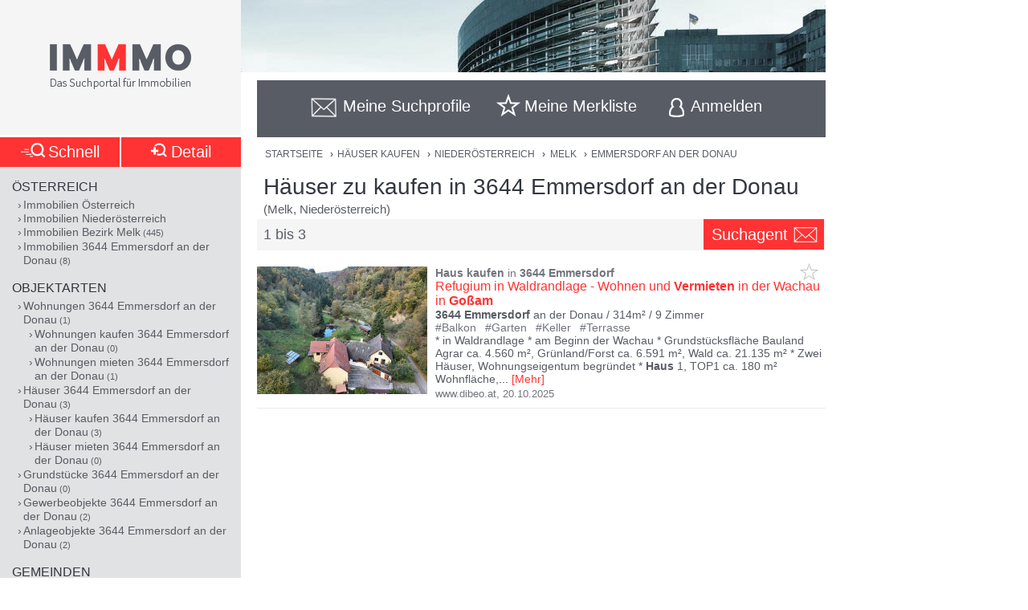

--- FILE ---
content_type: text/html;charset=UTF-8
request_url: https://www.immmo.at/immo/Haus-kaufen/Niederoesterreich/Melk/3644-Emmersdorf-an-der-Donau
body_size: 24411
content:
<!DOCTYPE html><html data-locale="de" xml:lang="de-AT" lang="de-AT" xmlns="http://www.w3.org/1999/xhtml"><head><meta charset="utf-8"><meta content="text/html; charset=utf-8" http-equiv="content-type"><meta content="width=device-width, initial-scale=1, maximum-scale=1" name="viewport"><title>Häuser kaufen in 3644 Emmersdorf an der Donau (Melk, N... | IMMMO</title><meta content="Suchergebnisse für Häuser kaufen in 3644 Emmersdorf an der Donau (Melk, Niederösterreich), wie z.B. Refugium in Waldrandlage - Wohnen und Vermieten in der Wachau in Goßam - * in Waldrandlage * am Beginn der Wachau * Grundstücksfläche Bauland Agrar ca. 4.560 m², Grünland/Forst ca. 6.591 m², Wald ca. 21.135 m² * Zwei ..." name="description"><meta content="Melk, Niederösterreich, 3644 Emmersdorf an der Donau, Immobilien, Wohnungen, Häuser, Grundstücke, Gewerbeobjekte, Anlageobjekte, kaufen, mieten, pachten, suchen, finden, Eigentum, Immobilien Suchmaschine, Bauträger, Makler, Zeitungen, Inserate" name="keywords"><meta content="index,follow" name="robots"><meta content="immmo.at - Das Suchportal für Immobilien" property="og:site_name"><meta content="de:DE" property="og:locale"><meta content="https://www.immmo.at/immo/Haus-kaufen/Niederoesterreich/Melk/3644-Emmersdorf-an-der-Donau" property="og:url"><meta content="Häuser kaufen in 3644 Emmersdorf an der Donau (Melk, N... | IMMMO" property="og:title"><meta content="Suchergebnisse für Häuser kaufen in 3644 Emmersdorf an der Donau (Melk, Niederösterreich), wie z.B. Refugium in Waldrandlage - Wohnen und Vermieten in der Wachau in Goßam - * in Waldrandlage * am Beginn der Wachau * Grundstücksfläche Bauland Agrar ca. 4.560 m², Grünland/Forst ca. 6.591 m², Wald ca. 21.135 m² * Zwei ..." property="og:description"><meta property="og:image"><link href="/assets/ctx/41b68cd3/image/dynamic/banner/common-0.jpg" as="image" rel="preload"><link href="/assets/ctx/a3dabd20/image/dynamic/banner/common-1.jpg" as="image" rel="preload"><link href="/assets/ctx/506a14ed/image/dynamic/banner/common-2.jpg" as="image" rel="preload"><link href="/assets/ctx/3b6753ca/image/dynamic/banner/common-3.jpg" as="image" rel="preload"><link href="/assets/ctx/e4cbc27a/image/dynamic/banner/sc_1.jpg" as="image" rel="preload"><link href="/assets/ctx/35bc506c/image/dynamic/banner/sc_2.jpg" as="image" rel="preload"><link href="/assets/ctx/1d901202/image/dynamic/banner/sc_3.jpg" as="image" rel="preload"><link href="/assets/ctx/7e54c2ad/image/dynamic/banner/sc_4.jpg" as="image" rel="preload"><link href="/assets/ctx/85acf456/image/dynamic/banner/sc_5.jpg" as="image" rel="preload"><link href="/assets/ctx/b113e453/image/dynamic/banner/sc_6.jpg" as="image" rel="preload"><link href="/assets/ctx/bdd7346f/image/dynamic/banner/sc_7.jpg" as="image" rel="preload"><link href="/assets/ctx/577caba9/image/dynamic/banner/sc_8.jpg" as="image" rel="preload"><link href="/assets/ctx/bed7ed05/image/dynamic/banner/sc_9.jpg" as="image" rel="preload"><link href="https://www.immmo.at/immo/Haus-kaufen/Niederoesterreich/Melk/3644-Emmersdorf-an-der-Donau" rel="canonical"><meta content="AT-3" name="geo.region"><meta content="Emmersdorf an der Donau" name="geo.placename"><meta content="48.240750;15.336980" name="geo.position"><meta content="48.240750, 15.336980" name="ICBM"><script type="application/ld+json">[ {
  "breadcrumb" : {
    "itemListElement" : [ {
      "position" : 1,
      "item" : {
        "name" : "Häuser kaufen",
        "@type" : "Thing",
        "@id" : "https://www.immmo.at/immo/Haus-kaufen/Oesterreich"
      },
      "@type" : "ListItem",
      "@context" : "https://schema.org"
    }, {
      "position" : 2,
      "item" : {
        "name" : "Niederösterreich",
        "@type" : "Thing",
        "@id" : "https://www.immmo.at/immo/Haus-kaufen/Niederoesterreich"
      },
      "@type" : "ListItem",
      "@context" : "https://schema.org"
    }, {
      "position" : 3,
      "item" : {
        "name" : "Melk",
        "@type" : "Thing",
        "@id" : "https://www.immmo.at/immo/Haus-kaufen/Niederoesterreich/Melk"
      },
      "@type" : "ListItem",
      "@context" : "https://schema.org"
    }, {
      "position" : 4,
      "item" : {
        "name" : "Emmersdorf an der Donau",
        "@type" : "Thing",
        "@id" : "https://www.immmo.at/immo/Haus-kaufen/Niederoesterreich/Melk/3644-Emmersdorf-an-der-Donau"
      },
      "@type" : "ListItem",
      "@context" : "https://schema.org"
    } ],
    "@type" : "BreadcrumbList",
    "@context" : "https://schema.org"
  },
  "lastReviewed" : "20.10.2025",
  "@type" : "SearchResultsPage",
  "@context" : "https://schema.org"
}, {
  "itemListElement" : [ {
    "position" : 1,
    "item" : {
      "name" : "Häuser kaufen",
      "@type" : "Thing",
      "@id" : "https://www.immmo.at/immo/Haus-kaufen/Oesterreich"
    },
    "@type" : "ListItem",
    "@context" : "https://schema.org"
  }, {
    "position" : 2,
    "item" : {
      "name" : "Niederösterreich",
      "@type" : "Thing",
      "@id" : "https://www.immmo.at/immo/Haus-kaufen/Niederoesterreich"
    },
    "@type" : "ListItem",
    "@context" : "https://schema.org"
  }, {
    "position" : 3,
    "item" : {
      "name" : "Melk",
      "@type" : "Thing",
      "@id" : "https://www.immmo.at/immo/Haus-kaufen/Niederoesterreich/Melk"
    },
    "@type" : "ListItem",
    "@context" : "https://schema.org"
  }, {
    "position" : 4,
    "item" : {
      "name" : "Emmersdorf an der Donau",
      "@type" : "Thing",
      "@id" : "https://www.immmo.at/immo/Haus-kaufen/Niederoesterreich/Melk/3644-Emmersdorf-an-der-Donau"
    },
    "@type" : "ListItem",
    "@context" : "https://schema.org"
  } ],
  "@type" : "BreadcrumbList",
  "@context" : "https://schema.org"
}, {
  "datePosted" : "20.10.2025",
  "breadcrumb" : {
    "itemListElement" : [ {
      "position" : 1,
      "item" : {
        "name" : "Häuser kaufen",
        "@type" : "Thing",
        "@id" : "https://www.immmo.at/immo/Haus-kaufen/Oesterreich"
      },
      "@type" : "ListItem",
      "@context" : "https://schema.org"
    }, {
      "position" : 2,
      "item" : {
        "name" : "Niederösterreich",
        "@type" : "Thing",
        "@id" : "https://www.immmo.at/immo/Haus-kaufen/Niederoesterreich"
      },
      "@type" : "ListItem",
      "@context" : "https://schema.org"
    }, {
      "position" : 3,
      "item" : {
        "name" : "Melk",
        "@type" : "Thing",
        "@id" : "https://www.immmo.at/immo/Haus-kaufen/Niederoesterreich/Melk"
      },
      "@type" : "ListItem",
      "@context" : "https://schema.org"
    }, {
      "position" : 4,
      "item" : {
        "name" : "Emmersdorf an der Donau",
        "@type" : "Thing",
        "@id" : "https://www.immmo.at/immo/Haus-kaufen/Niederoesterreich/Melk/3644-Emmersdorf-an-der-Donau"
      },
      "@type" : "ListItem",
      "@context" : "https://schema.org"
    } ],
    "@type" : "BreadcrumbList",
    "@context" : "https://schema.org"
  },
  "lastReviewed" : "20.10.2025",
  "@type" : "RealEstateListing",
  "@context" : "https://schema.org"
}, {
  "url" : "https://www.immmo.at/immo/Haus-kaufen/Niederoesterreich/Melk/3644-Emmersdorf-an-der-Donau",
  "name" : "Häuser kaufen in 3644 Emmersdorf an der Donau (Melk, N... | IMMMO",
  "headline" : "Häuser zu kaufen in 3644 Emmersdorf an der Donau",
  "description" : "Suchergebnisse für Häuser kaufen in 3644 Emmersdorf an der Donau (Melk, Niederösterreich), wie z.B. Refugium in Waldrandlage - Wohnen und Vermieten in der Wachau in Goßam - * in Waldrandlage * am Beginn der Wachau * Grundstücksfläche Bauland Agrar ca. 4.560 m², Grünland/Forst ca. 6.591 m², Wald ca. 21.135 m² * Zwei ...",
  "@type" : "WebPage",
  "@context" : "https://schema.org"
}, {
  "highPrice" : 398000,
  "lowPrice" : 339000,
  "priceCurrency" : "€",
  "@type" : "AggregateOffer",
  "@context" : "https://schema.org"
}, {
  "numberOfItems" : 3,
  "url" : "https://www.immmo.at/immo/Haus-kaufen/Niederoesterreich/Melk/3644-Emmersdorf-an-der-Donau",
  "name" : "Suchergebnisse für Häuser kaufen in 3644 Emmersdorf an der Donau (Melk, Niederösterreich), wie z.B. Refugium in Waldrandlage - Wohnen und Vermieten in der Wachau in Goßam - * in Waldrandlage * am Beginn der Wachau * Grundstücksfläche Bauland Agrar ca. 4.560 m², Grünland/Forst ca. 6.591 m², Wald ca. 21.135 m² * Zwei ...",
  "@type" : "ItemList",
  "@context" : "https://schema.org"
}, {
  "position" : 1,
  "name" : "Refugium in Waldrandlage - Wohnen und Vermieten in der Wachau in Goßam",
  "@type" : "ListItem",
  "@context" : "https://schema.org"
}, {
  "position" : 2,
  "name" : "Ihr Traum vom Wohnen in Alleinlage im südlichen Waldviertel!",
  "@type" : "ListItem",
  "@context" : "https://schema.org"
}, {
  "position" : 3,
  "name" : "„Insel der Seligen“ in Goßam – Naturidylle trifft Wohnfreiheit",
  "@type" : "ListItem",
  "@context" : "https://schema.org"
} ]</script><script>
window.dataLayer = window.dataLayer || [];
</script><!-- Google Tag Manager --><script>(function(w,d,s,l,i){w[l]=w[l]||[];w[l].push({'gtm.start':
new Date().getTime(),event:'gtm.js'});var f=d.getElementsByTagName(s)[0],
j=d.createElement(s),dl=l!='dataLayer'?'&amp;l='+l:'';j.async=true;j.src=
'https://www.googletagmanager.com/gtm.js?id='+i+dl;f.parentNode.insertBefore(j,f);
})(window,document,'script','dataLayer','GTM-P9D9DRF');</script><!-- End Google Tag Manager --><link type="image/x-icon" href="/assets/ctx/ec77d223/image/icon.ico" rel="shortcut icon"><meta content="MMEa/tWAkImkczWH6iDKdcZazU+fya3pkKWekdc5Jrs=" name="verify-v1"><link href="https://static.immmo.at" rel="dns-prefetch">
<!--[if lte IE 8]>
<link href="/assets/ctx/z388788a4/style/ie8.css" media="screen" type="text/css" rel="stylesheet">
<![endif]-->
<!--[if lte IE 9]>
<link href="/assets/ctx/zac63419b/style/ie9.css" media="screen" type="text/css" rel="stylesheet">
<![endif]-->
<!--[if (gte IE 6)&(lte IE 8)]>
<script src="/assets/ctx/ze1254ff/javascript/lib/html5shiv.js" type="text/javascript"></script><script src="/assets/ctx/z19b4d5d3/javascript/lib/html5shiv-printshiv.js" type="text/javascript"></script><script src="/assets/ctx/zef20d7b3/javascript/lib/selectivizr.js" type="text/javascript"></script><script src="/assets/ctx/za705b207/javascript/lib/pie.js" type="text/javascript"></script>
<![endif]-->
<link type="text/css" rel="stylesheet" href="/assets/meta/zc3fabda1/tapestry5/font_awesome/css/font-awesome.css"><link type="text/css" rel="stylesheet" href="/assets/ctx/za4dbc08/style/style.css"><!--[if IE 9]><style type="text/css">.pageloading-mask{opacity:0.25;}</style><![endif]--><!--[if lt IE 9]><style type="text/css">.pageloading-mask{filter:alpha(opacity=25);}</style><![endif]--></head><body data-page-initialized="false"><!-- Google Tag Manager (noscript) --><noscript><iframe style="display:none;visibility:hidden" width="0" height="0" src="https://www.googletagmanager.com/ns.html?id=GTM-P9D9DRF"></iframe></noscript><!-- End Google Tag Manager (noscript) --><div id="top" class="wrapper-content-nav clear"><header class="wrapper-logo" role="banner"><a title="Gehe zur Startseite" href="https://www.immmo.at/"><span class="sprite sprite-logo-mobile"></span><span class="sprite sprite-logo"></span></a></header><div role="navigation" class="offset offset-tools-nav"><div class="wrapper-tools-nav"><ul class="tools-nav"><li class="link-search"><a href="#" id="menu-search"><span>Suche</span></a></li><li id="search-profile-box" class="link-search-profiles tools-nav-action"><a title="Gehe zur Suchprofile Übersicht" href="https://www.immmo.at/suchprofile"><span class="tools-nav-title">Meine Suchprofile</span></a><div id="search-profile-tooltip-list" class="wrapper-tooltip-list"><ul></ul></div></li><li id="watchlist-box" class="link-fav-list tools-nav-action"><a title="Gehe zur Merkliste" href="https://www.immmo.at/merkliste"><span style="display:none;" data-tip-place="sw" data-powertip="Kein Objekte in der Merkliste" title="Kein Objekte in der Merkliste" class="result-counter">0</span><span class="tools-nav-title">Meine Merkliste</span></a><div class="modal-favlist-full" id="watchlist-exceeding-message"><h3 class="modal-title">Merkliste ist voll</h3><p>Es können maximal 99 Objekte in der Merkliste gespeichert werden.</p><a href="#" class="button-cancel close">OK</a></div></li><li class="link-login tools-nav-action"><a class="js-loginpopup-open" title="Mit Facebook, Google+ oder E-Mail Adresse kostenlos anmelden" href="#" id="signin-open"><span id="signin-open-anmelden" class="tools-nav-title">
Anmelden
</span></a></li><div class="modal-login"><div class="modal-inner"><div class="wrapper-login-social"><div><p>
Durch Klicken auf eine Social Media Anmeldung akzeptiere ich die <a href="https://www.immmo.at/nutzungsbedingungen" class="txt">Nutzungsbedingungen</a>
&amp; <a href="https://www.immmo.at/datenschutzerklaerung" class="txt">Datenschutzrichtlinie</a>.
</p></div><div class="wrapper-row-seperator"><a class="button button-fb" href="https://www.immmo.at/auth/facebook/go">Mit Facebook anmelden</a></div><div class="wrapper-row-seperator"><script defer="" async="" src="https://accounts.google.com/gsi/client"></script><div data-auto_prompt="false" data-callback="handleCredentialResponse" data-ux_mode="popup" data-context="signin" data-client_id="275527603395-h0j60dtvo5dc3k1h8ceb2m45e8a49umg.apps.googleusercontent.com" id="g_id_onload"></div><div data-logo_alignment="left" data-locale="de" data-width="275" data-size="large" data-text="signup_with" data-theme="outline" data-shape="rectangular" data-type="standard" class="g_id_signin button button-google"></div></div><div class="wrapper-row-seperator"><div data-type="sign in" data-border="true" data-color="black" id="appleid-signin" class="login-btn"></div><script src="https://appleid.cdn-apple.com/appleauth/static/jsapi/appleid/1/de_DE/appleid.auth.js" type="text/javascript"></script></div></div><script>
function handleCredentialResponse(response) {
document.location.href = '/auth/google/' + response.credential;
}
</script><span class="login-separator-horizontal"></span><span class="login-separator-vertical"></span><div class="wrapper-login-email"><div data-container-type="zone" id="formZone"><form data-validate="submit" data-generator="tapestry/core/form" data-update-zone="^" action="/immo.border.loginbox.loginpopup.loginform" method="post" id="loginForm"><input value="KIwrvPau3XtkY2YcPZw8NY4VCQc=:H4sIAAAAAAAAAJ2Su0oDQRSGjwuBQLAwYGGvgoWTKEmjjSEgCFGExVpmZ0/W0bk5M3FjY+VL2PgEYqVPkMLOd/ABbCysLNxLIoJgSLrh/HP+853LwztU0hZsHUipdyJtY7RE6ISrSA/Lh9FmYAhKygWNY4vO9TmKGJyFtrYJoYayMySeGnTeXrcJ0xYFj0hEHZJOlAUp8/t5zmqIfmDWTka1t+WXrwAWelBjWnmrxRGV6KHeO6dXtCGoShqht1wlu0PjYamo3imrF05zI3dmRT62mmUG4SCS3Dmu1egxbvU/718DgKFJm7A5jcNQ59JMHjNcwg2Ah8VJuOxnZp/cppK2YXtamkWJMkIrMeuZXWTqD0N9oh1id6zN6VjSbMD6tFyXz9Hnm9j7dxNMS6MVKu9IMXr/dxF34cfK89NtN4CgB1UmePb7IM5J8rtCkVEqn99VEcrvqFpWP23+en4DUUTosAEDAAA=" name="t:formdata" type="hidden"><div class="wrapper-row-seperator"><label for="emailAddressField" id="emailAddressField-label" class="control-label floatlabel">E-Mail-Adresse</label><input aria-labelledby="emailAddressField-label" placeholder="E-Mail-Adresse" data-email-message="Keine gültige E-Mail-Adresse" data-validate-email="true" data-required-message="Sie müssen einen Wert für Email Address Field angeben." data-optionality="required" data-validation="true" aria-required="true" id="emailAddressField" class="form-control" name="emailAddressField" type="email"></div><div class="wrapper-row-seperator"><label for="passwordField" id="passwordField-label" class="control-label floatlabel">Passwort</label><input aria-labelledby="passwordField-label" placeholder="Passwort" data-max-length-message="Password Field darf höchstens 32 Zeichen lang sein." data-validate-max-length="32" data-min-length-message="Password Field muss mindestens 3 Zeichen lang sein." data-validate-min-length="3" data-required-message="Sie müssen einen Wert für Password Field angeben." data-optionality="required" data-validation="true" aria-required="true" value="" id="passwordField" name="passwordField" class="form-control" type="password"></div><div class="wrapper-row-seperator remember-me"><label for="rememberMeCheckbox" id="rememberMeCheckbox-label" class="control-label"><input aria-labelledby="rememberMeCheckbox-label" class="checkbox" id="rememberMeCheckbox" name="rememberMeCheckbox" type="checkbox">Auf diesem Computer angemeldet bleiben
</label></div><p>
Durch Klicken auf Anmelden akzeptiere ich die <a href="https://www.immmo.at/nutzungsbedingungen">Nutzungsbedingungen</a> &amp; <a href="https://www.immmo.at/datenschutzerklaerung">Datenschutzrichtlinie</a>.
</p><div class="wrapper-form-submit"><input value="Anmelden" id="submit_0" class="btn btn-primary" data-submit-mode="normal" name="submit_0" type="submit"></div><div class="wrapper-row-seperator forgot-pw"><p><a href="https://www.immmo.at/benutzer/passwort">Passwort vergessen?</a></p></div></form></div><div class="wrapper-row-seperator"><p>Noch nicht registriert? <a href="https://www.immmo.at/benutzer/registrieren"><br>
Jetzt kostenlos registrieren</a>.
</p></div></div></div><a class="button-close close" href="#" id="signin-close">Abbrechen</a></div></ul></div></div><div class="offset-content"><div role="main" class="wrapper-content"><div class="wrapper-breadcrumb breadcrumb"><em>Sie befinden sich hier: </em><a title="Gehe zur Startseite" href="https://www.immmo.at/">Startseite</a><span class="crumb"> › </span><a title="Gehe zu Häuser kaufen in Österreich" href="https://www.immmo.at/immo/Haus-kaufen/Oesterreich">Häuser kaufen</a><span class="crumb"> › </span><a title="Gehe zu Häuser kaufen in Niederösterreich" href="https://www.immmo.at/immo/Haus-kaufen/Niederoesterreich">Niederösterreich</a><span class="crumb"> › </span><a title="Gehe zu Häuser kaufen im Bezirk Melk" href="https://www.immmo.at/immo/Haus-kaufen/Niederoesterreich/Melk">Melk</a><span class="crumb"> › </span><a title="Sie befinden sich hier: Häuser kaufen in 3644 Emmersdorf an der Donau" href="https://www.immmo.at/immo/Haus-kaufen/Niederoesterreich/Melk/3644-Emmersdorf-an-der-Donau">Emmersdorf an der Donau</a></div><div class="wrapper-content-title-2row"><div class="wrapper-content-title-2row-row1"><h1 class="content-title">Häuser zu kaufen in 3644 Emmersdorf an der Donau</h1><h2 class="content-sub-title">(Melk, Niederösterreich)</h2></div><div class="wrapper-content-title-2row-row2 with-save-button without-socials-and-save"><p class="content-entrycount">1 bis 3</p><a data-powertip="Diese Suche als neues Suchprofil speichern" class="save-profile-link js-save-profile" href="#" id="save-profile-link"><span>Suchagent</span><svg class="icon icon-envelop"><use href="#icon-envelop"></use></svg></a><div id="save-profile-modal" class="modal-save-profile"><div class="close-button"></div><h3 class="modal-title">E-Mail Suchagent anlegen</h3><p>Geben Sie einen Namen für das Suchprofil ein:</p><div class="wrapper-row-seperator"><input value="" class="js-save-profile-name" name="action" type="text"></div><p>Geben sie Ihre E-Mail Adresse ein:</p><div class="wrapper-row-seperator"><input value="" class="js-save-profile-email" name="email" type="text"><p style="display: none;" data-error-block-for="email" class="help-block" id="sa-email-wrong-error">Keine gültige E-Mail-Adresse</p></div><p>Durch klicken auf Speichern akzeptiere ich die<br><a target="_blank" href="https://www.immmo.at/nutzungsbedingungen">Nutzungsbedingungen</a> und
<a target="_blank" href="https://www.immmo.at/datenschutzerklaerung">Datenschutzrichtlinien</a></p><div class="wrapper-form-submit"><input title="Suchprofil jetzt speichern" value="Speichern" class="button_save" type="submit"> 
<a title="Speichern abbrechen" class="button-cancel close" href="#">Abbrechen</a></div></div><div class="modal-favlist-full" id="profiles-exceeding-modal"><h3 class="modal-title">Suchprofile voll</h3><p>Es können maximal 25 Suchprofile gespeichert werden.</p><a href="#" class="button-cancel close">OK</a></div><div class="modal-favlist-full" id="profiles-success-modal"><h3 class="modal-title">Ihr Suchagent wurde gespeichert!</h3><p id="profiles-success-text">Prüfen Sie bitte Ihren Posteingang und aktivieren Sie den Suchagenten.</p><p style="display: none;" id="profiles-success-text-existing-user">Sie können Ihren Suchagenten über die Suchagent E-Mail verwalten.</p><a href="#" class="button-cancel close">OK</a></div></div></div><ul data-lp-type="STRUCT" lang="de" class="ul-result ul-result-with-image"><li data-objecttype="STRUCT" data-page="1" data-position="1" data-detail="false" data-realestateuid="1479593466" data-hostname="www.dibeo.at" data-hostuid="1242205842" class="wrapper-result"><span data-name="www.dibeo.at" data-uid="1242205842" class="data data-host"></span><div class="wrapper-result-headline"><div class="wrapper-result-description-text-wrapper"><h3><mark>Haus</mark> <mark>kaufen</mark> in <mark>3644</mark> <mark>Emmersdorf</mark></h3><div class="link-price-wrapper"><p class="result-link no-price"><a rel="nofollow" class="js-track-outgoing outclick-www.dibeo.at js-track-click" target="_blank" href="https://www.dibeo.at/expose/2066199?utm_source=IMMMO&amp;utm_medium=referral&amp;utm_campaign=test_conversion&amp;utm_content=2066199gew">Refugium in Waldrandlage - Wohnen und <mark>Vermieten</mark> in der Wachau in <mark>Goßam</mark></a></p></div><div class="detail-size-wrapper"><p class="result-details"><mark>3644</mark> <mark>Emmersdorf</mark> an der Donau / 314m² / <span class="num-rooms">9 Zimmer</span></p></div></div></div><div class="wrapper-result-image"><div class=""><a data-element="image" rel="nofollow" onclick="" href="https://www.dibeo.at/expose/2066199?utm_source=IMMMO&amp;utm_medium=referral&amp;utm_campaign=test_conversion&amp;utm_content=2066199gew" target="_blank" class="js-track-outgoing outclick-www.dibeo.at slide js-track-click" style=""><img alt="Haus kaufen in 3644 Emmersdorf" height="300" width="400" sizes="(min-width: 480px) 212px, 100vw" data-sizes="(min-width: 480px) 212px, 100vw" data-srcset="https://static.immmo.at/ccf/400/300/b5bf5de2f6d78ad75690524a7db52c51.jpeg 400w, https://static.immmo.at/ccf/212/159/b5bf5de2f6d78ad75690524a7db52c51.jpeg 212w" data-src="https://static.immmo.at/ccf/400/300/b5bf5de2f6d78ad75690524a7db52c51.jpeg" src="https://static.immmo.at/ccf/400/300/b5bf5de2f6d78ad75690524a7db52c51.jpeg" class="lazyload"><noscript><img alt="Haus kaufen in 3644 Emmersdorf" src="https://static.immmo.at/ccf/400/300/b5bf5de2f6d78ad75690524a7db52c51.jpeg"></noscript></a></div><span class="tags-price"><a data-element="image" rel="nofollow" onclick="" href="https://www.dibeo.at/expose/2066199?utm_source=IMMMO&amp;utm_medium=referral&amp;utm_campaign=test_conversion&amp;utm_content=2066199gew" target="_blank" class="js-track-outgoing outclick-www.dibeo.at js-track-click hide-desktop result-tags"><span><span class="tags-diamond">#</span>Balkon
</span><span><span class="tags-diamond">#</span>Garten
</span><span><span class="tags-diamond">#</span>Keller
</span><span><span class="tags-diamond">#</span>Terrasse
</span></a></span></div><div class="wrapper-result-description"><div class="wrapper-result-description-text-wrapper"><div class="wrapper-result-description-text"><p class="result-tags hide-narrow"><span><span class="tags-diamond">#</span>Balkon
</span><span><span class="tags-diamond">#</span>Garten
</span><span><span class="tags-diamond">#</span>Keller
</span><span><span class="tags-diamond">#</span>Terrasse
</span></p><p><a rel="nofollow" class="js-track-outgoing outclick-www.dibeo.at js-track-click" target="_blank" href="https://www.dibeo.at/expose/2066199?utm_source=IMMMO&amp;utm_medium=referral&amp;utm_campaign=test_conversion&amp;utm_content=2066199gew">* in Waldrandlage * am Beginn der Wachau * Grundstücksfläche Bauland Agrar ca. 4.560 m², Grünland/Forst ca. 6.591 m², Wald ca. 21.135 m² * Zwei Häuser, Wohnungseigentum begründet * <mark>Haus</mark> 1, TOP1 ca. 180 m² Wohnfläche,</a><a style="display:none;" rel="nofollow" class="js-track-outgoing outclick-www.dibeo.at js-track-click more-description" target="_blank" href="https://www.dibeo.at/expose/2066199?utm_source=IMMMO&amp;utm_medium=referral&amp;utm_campaign=test_conversion&amp;utm_content=2066199gew"><span> 6 Zimmer, 2 Bad, 3 WC, Lagerraum ebenerdig ca. 20m², Terrasse ca. 22 m² * <mark>Haus</mark> 2 aufgeteilt in 3 Wohneinheiten: * <mark>Haus</mark> 2, TOP3, 2 Zimmer, 1 Bad, 1 WC ca. 59 m², Terrasse * <mark>Haus</mark> 2, TOP4, 1 Zimmer, 1 Bad, 1 WC ca. 75 m², Balkon mit Zugang in den Garten * <mark>Haus</mark> 2, TOP 2, verkauft * <mark>Haus</mark> 1 älteren Ursprunges * das Projekt ist baubewilligt und eingereicht, Fertigstellung ist noch ausständig * teilweise saniert * Pellet - Zentralheizung * Widmung: Bauland Agrar und Grünland Forst * Parkplätze * Kellerabteile * Stall und Unterstellplatz * Teich * <mark>Haus</mark> 1: HWB: 136,6 fGEE: 1,92 * <mark>Haus</mark> 2: HWB: 55,5 fGEE: 1,05 Preis auf Anfrage! Die Zustimmung erfolgt ausschließlich vom Abgeber, durch Gegenzeichnung des gestellten Angebotes. Dieses Angebot ist unverbindlich, freibleibend, Zwischenverwertung vorbehalten. Alle unsere Objekte finden Sie unter remax.at! Sie überlegen Ihre Immobilie zu <mark>verkaufen</mark>? Jetzt kostenlosen Beratungstermin vereinbaren! Tel. [Tel]Angaben gemäß gesetzlichem Erfordernis: Heizwärmebedarf: 136.6 kWh/(m²a) Faktor Gesamtenergieeffizienz: 1.92</span></a><span class="toggle-more-description-wrapper"><span class="toggle-more-description-dots">...</span> [<a class="toggle-more-description-text js-toggle-more-description" title="Mehr Beschreibungstext anzeigen" target="_blank" href="https://www.dibeo.at/expose/2066199?utm_source=IMMMO&amp;utm_medium=referral&amp;utm_campaign=test_conversion&amp;utm_content=2066199gew">Mehr</a>]
</span></p></div></div></div><div class="wrapper-external-link"><div><a rel="nofollow" class="js-track-outgoing outclick-www.dibeo.at js-track-click" target="_blank" href="https://www.dibeo.at/expose/2066199?utm_source=IMMMO&amp;utm_medium=referral&amp;utm_campaign=test_conversion&amp;utm_content=2066199gew">www.dibeo.at</a><span class="result-date">,
<time datetime="2025-10-20">20.10.2025</time></span></div></div><div data-awardlogo="/assets/ctx/c60a24f4/image/award_logo.png" data-pollid="" data-iframe="https://www.immmo.at/surveyiframe" data-enabled="false" style="display: none;" class="wrapper-survey"></div><a class="fav-marker " href="javascript:void(0);"><span data-powertip="Objekt in der Merkliste speichern" title="Objekt in der Merkliste speichern" data-targeturl="https://www.dibeo.at/expose/2066199?utm_source=IMMMO&amp;utm_medium=referral&amp;utm_campaign=test_conversion&amp;utm_content=2066199gew" class="sprite sprite-star-gray js-toggle-watchlist"></span></a></li><div style="margin: 0 auto; width: 300px; min-height: 250px;" id="IMM_M_Top"></div><li data-objecttype="STRUCT" data-page="1" data-position="2" data-detail="false" data-realestateuid="1476267723" data-hostname="www.immobilienscout24.at" data-hostuid="88899584" class="wrapper-result"><span data-name="www.immobilienscout24.at" data-uid="88899584" class="data data-host"></span><div class="wrapper-result-headline"><div class="wrapper-result-description-text-wrapper"><h3><mark>Haus</mark> <mark>kaufen</mark> in <mark>3644</mark> <mark>Sankt</mark> <mark>Georgen</mark></h3><div class="link-price-wrapper"><p class="result-link"><a rel="nofollow" class="js-track-outgoing outclick-www.immobilienscout24.at js-track-click" target="_blank" href="https://www.immobilienscout24.at/expose/68e7bd555a4adcc279830196?utm_medium=cooperation&amp;utm_source=immmo.at&amp;utm_campaign=residential&amp;utm_content=residential_expose">Ihr Traum vom Wohnen in Alleinlage im südlichen Waldviertel!</a></p><p class="price hide-narrow">€ 339.000,-</p></div><div class="detail-size-wrapper"><p class="result-details"><mark>3644</mark> <mark>Sankt</mark> <mark>Georgen</mark> / 160m² / <span class="num-rooms">7 Zimmer</span></p><p class="size">€ 2.118,75 / m²</p></div></div></div><div class="wrapper-result-image"><div class=""><a data-element="image" rel="nofollow" onclick="" href="https://www.immobilienscout24.at/expose/68e7bd555a4adcc279830196?utm_medium=cooperation&amp;utm_source=immmo.at&amp;utm_campaign=residential&amp;utm_content=residential_expose" target="_blank" class="js-track-outgoing outclick-www.immobilienscout24.at slide js-track-click" style=""><img alt="Haus kaufen in 3644 Sankt Georgen" height="300" width="400" sizes="(min-width: 480px) 212px, 100vw" data-sizes="(min-width: 480px) 212px, 100vw" data-srcset="https://static.immmo.at/ccf/400/300/7e660bbb56c3d064fedac35d0cf461db.jpeg 400w, https://static.immmo.at/ccf/212/159/7e660bbb56c3d064fedac35d0cf461db.jpeg 212w" data-src="https://static.immmo.at/ccf/400/300/7e660bbb56c3d064fedac35d0cf461db.jpeg" src="[data-uri]" class="lazyload"><noscript><img alt="Haus kaufen in 3644 Sankt Georgen" src="[data-uri]"></noscript></a></div><span class="tags-price"><a data-element="image" rel="nofollow" onclick="" href="https://www.immobilienscout24.at/expose/68e7bd555a4adcc279830196?utm_medium=cooperation&amp;utm_source=immmo.at&amp;utm_campaign=residential&amp;utm_content=residential_expose" target="_blank" class="js-track-outgoing outclick-www.immobilienscout24.at js-track-click hide-desktop result-tags"><span><span class="tags-diamond">#</span>Einfamilienhaus
</span><span><span class="tags-diamond">#</span>Werkstatt
</span><span><span class="tags-diamond">#</span>Garten
</span><span><span class="tags-diamond">#</span>Keller
</span><span><span class="tags-diamond">#</span>Parkmöglichkeit
</span><span><span class="tags-diamond">#</span>ruhig
</span></a><a data-element="image" rel="nofollow" onclick="" href="https://www.immobilienscout24.at/expose/68e7bd555a4adcc279830196?utm_medium=cooperation&amp;utm_source=immmo.at&amp;utm_campaign=residential&amp;utm_content=residential_expose" target="_blank" class="js-track-outgoing outclick-www.immobilienscout24.at js-track-click hide-desktop price">€ 339.000,-</a></span></div><div class="wrapper-result-description"><div class="wrapper-result-description-text-wrapper"><div class="wrapper-result-description-text"><p class="result-tags hide-narrow"><span><span class="tags-diamond">#</span>Einfamilienhaus
</span><span><span class="tags-diamond">#</span>Werkstatt
</span><span><span class="tags-diamond">#</span>Garten
</span><span><span class="tags-diamond">#</span>Keller
</span><span><span class="tags-diamond">#</span>Parkmöglichkeit
</span><span><span class="tags-diamond">#</span>ruhig
</span></p><p><a rel="nofollow" class="js-track-outgoing outclick-www.immobilienscout24.at js-track-click" target="_blank" href="https://www.immobilienscout24.at/expose/68e7bd555a4adcc279830196?utm_medium=cooperation&amp;utm_source=immmo.at&amp;utm_campaign=residential&amp;utm_content=residential_expose">Sie suchen ein großzügiges Zuhause in naturnaher Umgebung, möchten aber dennoch verkehrstechnisch gut angebunden sein? Dann könnte dieses Objekt genau das Richtige für Sie sein! Dieses Anwesen vereint zahlreiche Vorzüge</a><a style="display:none;" rel="nofollow" class="js-track-outgoing outclick-www.immobilienscout24.at js-track-click more-description" target="_blank" href="https://www.immobilienscout24.at/expose/68e7bd555a4adcc279830196?utm_medium=cooperation&amp;utm_source=immmo.at&amp;utm_campaign=residential&amp;utm_content=residential_expose"><span> zu einem unwiderstehlichen Gesamtpaket:• viel Platz innen und außen dank rund 180 qm Wohnfläche – ein weitläufiges Grundstück mit Garten, eigenem Wald und einem nahegelegenen Bach.• kürzlich komplett renoviert – drei neue Badezimmer ermöglichen einen sofortigen Einzug!• modernisiert & bestens ausgestattet – neue Fassade, hochwertige Fenster, ein solides Dach und eine eigene Wasseraufbereitungsanlage, gesamte Nutzfläche mehr als 250 qm!• vielseitige Nutzungsmöglichkeiten – zahlreiche Räume für Wohnen, Arbeiten oder Hobbys. Raumaufteilung: Erdgeschoss: Großzügiges Foyer, neues Badezimmer, separate Toilette, Küche mit Speisekammer sowie ein sehr großes Wohnzimmer. Obergeschoss: Drei Schlafzimmer, ein Gästezimmer, zwei weitere neue Bäder, eine zusätzliche Toilette und ein praktischer Schrankraum. Keller mit separatem Eingang – ideal für eine Werkstatt, zusätzlich Platz für die Feststoffheizung und Holzlager. Interessiert? Reinhard Lembacher freut sich auf Ihre schriftliche Kontaktaufnahme! ﻿Lassen Sie sich zusätzlich von unseren Videos (siehe „Links“) inspirieren und gewinnen Sie einen noch besseren Eindruck von diesem einzigartigen Objekt!</span></a><span class="toggle-more-description-wrapper"><span class="toggle-more-description-dots">...</span> [<a class="toggle-more-description-text js-toggle-more-description" title="Mehr Beschreibungstext anzeigen" target="_blank" href="https://www.immobilienscout24.at/expose/68e7bd555a4adcc279830196?utm_medium=cooperation&amp;utm_source=immmo.at&amp;utm_campaign=residential&amp;utm_content=residential_expose">Mehr</a>]
</span></p></div></div></div><div class="wrapper-external-link"><div><a rel="nofollow" class="js-track-outgoing outclick-www.immobilienscout24.at js-track-click" target="_blank" href="https://www.immobilienscout24.at/expose/68e7bd555a4adcc279830196?utm_medium=cooperation&amp;utm_source=immmo.at&amp;utm_campaign=residential&amp;utm_content=residential_expose">www.immobilienscout24.at</a><span class="result-date">,
<time datetime="2025-10-09">09.10.2025</time></span></div></div><div data-awardlogo="/assets/ctx/c60a24f4/image/award_logo.png" data-pollid="" data-iframe="https://www.immmo.at/surveyiframe" data-enabled="false" style="display: none;" class="wrapper-survey"></div><a class="fav-marker " href="javascript:void(0);"><span data-powertip="Objekt in der Merkliste speichern" title="Objekt in der Merkliste speichern" data-targeturl="https://www.immobilienscout24.at/expose/68e7bd555a4adcc279830196?utm_medium=cooperation&amp;utm_source=immmo.at&amp;utm_campaign=residential&amp;utm_content=residential_expose" class="sprite sprite-star-gray js-toggle-watchlist"></span></a></li><li data-objecttype="STRUCT" data-page="1" data-position="3" data-detail="false" data-realestateuid="1412420850" data-hostname="www.immobilienscout24.at" data-hostuid="88899584" class="wrapper-result"><span data-name="www.immobilienscout24.at" data-uid="88899584" class="data data-host"></span><div class="wrapper-result-headline"><div class="wrapper-result-description-text-wrapper"><h3><mark>Haus</mark> <mark>kaufen</mark> in <mark>3644</mark> <mark>Goßam</mark></h3><div class="link-price-wrapper"><p class="result-link"><a rel="nofollow" class="js-track-outgoing outclick-www.immobilienscout24.at js-track-click" target="_blank" href="https://www.immobilienscout24.at/expose/673f81f1f1939080905910b5?utm_medium=cooperation&amp;utm_source=immmo.at&amp;utm_campaign=residential&amp;utm_content=residential_expose">„Insel der Seligen“ in <mark>Goßam</mark> – Naturidylle trifft Wohnfreiheit</a></p><p class="price hide-narrow">€ 398.000,-</p></div><div class="detail-size-wrapper"><p class="result-details"><mark>3644</mark> <mark>Goßam</mark> / 404m²</p><p class="size">€ 985,15 / m²</p></div></div></div><div class="wrapper-result-image"><div class=""><a data-element="image" rel="nofollow" onclick="" href="https://www.immobilienscout24.at/expose/673f81f1f1939080905910b5?utm_medium=cooperation&amp;utm_source=immmo.at&amp;utm_campaign=residential&amp;utm_content=residential_expose" target="_blank" class="js-track-outgoing outclick-www.immobilienscout24.at slide js-track-click" style=""><img alt="Haus kaufen in 3644 Goßam" height="300" width="400" sizes="(min-width: 480px) 212px, 100vw" data-sizes="(min-width: 480px) 212px, 100vw" data-srcset="https://static.immmo.at/ccf/400/300/d7ca232ed39f53cd2bc657a2a607f0bc.jpeg 400w, https://static.immmo.at/ccf/212/159/d7ca232ed39f53cd2bc657a2a607f0bc.jpeg 212w" data-src="https://static.immmo.at/ccf/400/300/d7ca232ed39f53cd2bc657a2a607f0bc.jpeg" src="[data-uri]" class="lazyload"><noscript><img alt="Haus kaufen in 3644 Goßam" src="[data-uri]"></noscript></a></div><span class="tags-price"><a data-element="image" rel="nofollow" onclick="" href="https://www.immobilienscout24.at/expose/673f81f1f1939080905910b5?utm_medium=cooperation&amp;utm_source=immmo.at&amp;utm_campaign=residential&amp;utm_content=residential_expose" target="_blank" class="js-track-outgoing outclick-www.immobilienscout24.at js-track-click hide-desktop result-tags"><span><span class="tags-diamond">#</span>Mehrfamilienhaus
</span><span><span class="tags-diamond">#</span>Altbau
</span><span><span class="tags-diamond">#</span>Garten
</span><span><span class="tags-diamond">#</span>Keller
</span><span><span class="tags-diamond">#</span>Terrasse
</span><span><span class="tags-diamond">#</span>hell
</span><span><span class="tags-diamond">#</span>ruhig
</span></a><a data-element="image" rel="nofollow" onclick="" href="https://www.immobilienscout24.at/expose/673f81f1f1939080905910b5?utm_medium=cooperation&amp;utm_source=immmo.at&amp;utm_campaign=residential&amp;utm_content=residential_expose" target="_blank" class="js-track-outgoing outclick-www.immobilienscout24.at js-track-click hide-desktop price">€ 398.000,-</a></span></div><div class="wrapper-result-description"><div class="wrapper-result-description-text-wrapper"><div class="wrapper-result-description-text"><p class="result-tags hide-narrow"><span><span class="tags-diamond">#</span>Mehrfamilienhaus
</span><span><span class="tags-diamond">#</span>Altbau
</span><span><span class="tags-diamond">#</span>Garten
</span><span><span class="tags-diamond">#</span>Keller
</span><span><span class="tags-diamond">#</span>Terrasse
</span><span><span class="tags-diamond">#</span>hell
</span><span><span class="tags-diamond">#</span>ruhig
</span></p><p><a rel="nofollow" class="js-track-outgoing outclick-www.immobilienscout24.at js-track-click" target="_blank" href="https://www.immobilienscout24.at/expose/673f81f1f1939080905910b5?utm_medium=cooperation&amp;utm_source=immmo.at&amp;utm_campaign=residential&amp;utm_content=residential_expose">„Insel der Seligen“ in <mark>Goßam</mark> – Naturidylle trifft Wohnfreiheit Zwei Wohneinheiten • teilbarer Garten • Pool • Ruhelage Ein Ort für Generationen, Natur und Freiheit Dieses <mark>Haus</mark> bietet mit zwei getrennten Wohneinheiten,</a><a style="display:none;" rel="nofollow" class="js-track-outgoing outclick-www.immobilienscout24.at js-track-click more-description" target="_blank" href="https://www.immobilienscout24.at/expose/673f81f1f1939080905910b5?utm_medium=cooperation&amp;utm_source=immmo.at&amp;utm_campaign=residential&amp;utm_content=residential_expose"><span> großem Garten und Pool viel Platz zum gemeinsamen Leben – und zugleich für individuellen Rückzug. Ideal für Familien, Generationenwohnen, Wohnen & Arbeiten oder Menschen, die Natur und Selbstbestimmung schätzen. Beschreibung Willkommen in <mark>Goßam</mark>, einem idyllischen Ortsteil von <mark>Emmersdorf</mark> an der Donau, der über die Donaubrücke direkt mit Melk verbunden ist. Hier treffen Naturidylle, Kultur und Lebensqualität aufeinander – in einer Lage, die Ruhe schenkt und dennoch gut angebunden ist. Dieses charmante Mehrfamilienhaus vereint großzügigen Raum, Charakter und Flexibilität. Auf rund 404 m² Wohnfläche warten zwei getrennte Wohneinheiten, ein teilbarer Garten mit 2.686 m² Grund und viele Möglichkeiten für Ihre persönliche Lebensgestaltung. Das Gebäude beeindruckt durch seine hohen Räumlichkeiten im Altbaustil, in denen in jedem Raum ein Kachelofen für behagliche Wärme sorgt. Ein lichtdurchfluteter Wintergarten lädt zum Entspannen ein – perfekt, um den Blick über den Garten und die umliegende Natur schweifen zu lassen. Im Untergeschoss befindet sich ein großzügiger Erdkeller, ideal zur Lagerung von Lebensmitteln, Wein oder für kreative Projekte. Ein besonderes Plus: • Wasser aus dem eigenen Hausbrunnen – unabhängig und naturverbunden • Möglichkeit zum Anschluss an eine Fernwärmeanlage, um den ökologischen Gedanken noch stärker zu leben.✨ Highlights auf einen Blick• 404 m² Wohnfläche – ideal für 2 Familien oder Generationenwohnen• Teilbarer Garten mit Pool, Terrasse und Wintergarten• Hohe Räume im Altbaustil, in jedem Raum ein Kachelofen• Großer Erdkeller mit vielseitiger Nutzung• Zentralheizung & Kachelöfen – gemütlich & effizient• Ausbaubarer Dachboden – Raum für kreative Ideen• Ruhige Lage ohne direkte Nachbarn – mitten im Grünen• Wasser aus eigenem Brunnen & Fernwärmeanschluss möglich• Preis: € 398.000,- *) Lage & Umgebung <mark>Goßam</mark> gehört zur Gemeinde <mark>Emmersdorf</mark> an der Donau und ist über die Donaubrücke mit Melk verbunden. Damit genießen Sie Ruhe am Land – und sind zugleich in wenigen Minuten im Stadtleben von Melk. Die Wachau liegt praktisch vor der Haustür – perfekt für Spaziergänge, Radtouren und Wochenendausflüge. Schulen, Einkaufsmöglichkeiten, Ärzte und Kultur sind schnell erreichbar. Zur Mobilität im Ort selbst ist ein eigenes Fahrzeug empfehlenswert – für maximale Flexibilität und Unabhängigkeit. Fazit Ein Zuhause für Generationen – mit Raum zum Wachsen, Entfalten und Ankommen. Ein Platz für Menschen, die Ruhe, Natur und Lebensqualität suchen – und vielleicht hier ihre neue Mitte finden. Kontakt Mag. (FH) Irena Kosic | i Kos²² e.U. [E-Mail-Adresse entfernt] | [Telefonnummer entfernt] www.immoikos22.at Über die Vermittlerin: Als systemische Immobilien- und Werteberaterin sowie Resilienzcoach begleite ich Menschen, die nicht nur ein <mark>Haus</mark>, sondern Ordnung, Freiheit und Vertrauen in ihrem Leben Raum geben möchten. Ich verbinde Immobilien-Know-how, Vermittlungs- und Netzwerkfreude mit Achtsamkeit – um Räume zu schaffen, die Stabilität, Freude und Entwicklung unterstützen. Je nach Lebensphase, Lebenskarriere oder Wendepunkt – ob Redimensionierung, Neubeginn oder Rückzug – verändert sich auch, was „Zuhause“ bedeutet. Ich begleite diese Zyklen achtsam, damit jeder Wohnraum den nächsten Lebensabschnitt stimmig tragen kann. Denn jede Immobilie ist auch ein Projekt – ein Zusammenspiel von Menschen, Raum und Zeit. Mein Ziel ist es, tragfähiges und stimmiges Projektmanagement zu designen, das Wandel ermöglicht und Werte langfristig erhält. Wenn Ihr Leben oder Ihre Immobilie gerade Neuordnung, Richtung oder Wandel braucht, stehe ich Ihnen diskret, unabhängig und mit spielerischer Perspektivenentwicklung beratend zur Seite. Noch nichts gefunden? Wir informieren Sie über geeignete Immobilienangebote noch vor allen anderen. Legen Sie jetzt Ihren individuellen Suchagenten unter folgendem Link an. Wir schicken Ihnen passende Immobilien exklusiv vorab zu. Suchagent anlegen - https://ikos22.service.immo/registrieren/de Der Vermittler ist als Doppelmakler tätig. Infrastruktur / Entfernungen Gesundheit Arzt <1.500m Apotheke <3.500m Krankenhaus <3.500m Kinder & Schulen Schule <2.000m Kindergarten <2.000m Nahversorgung Supermarkt <3.500m Bäckerei <2.000m Einkaufszentrum <4.000m Sonstige Bank <3.500m Geldautomat <3.500m Post <3.500m Polizei <3.500m Verkehr Bus <500m Autobahnanschluss <5.000m Bahnhof <2.000m Angaben Entfernung Luftlinie / Quelle: Open Street Map</span></a><span class="toggle-more-description-wrapper"><span class="toggle-more-description-dots">...</span> [<a class="toggle-more-description-text js-toggle-more-description" title="Mehr Beschreibungstext anzeigen" target="_blank" href="https://www.immobilienscout24.at/expose/673f81f1f1939080905910b5?utm_medium=cooperation&amp;utm_source=immmo.at&amp;utm_campaign=residential&amp;utm_content=residential_expose">Mehr</a>]
</span></p></div></div></div><div class="wrapper-external-link"><div><a rel="nofollow" class="js-track-outgoing outclick-www.immobilienscout24.at js-track-click" target="_blank" href="https://www.immobilienscout24.at/expose/673f81f1f1939080905910b5?utm_medium=cooperation&amp;utm_source=immmo.at&amp;utm_campaign=residential&amp;utm_content=residential_expose">www.immobilienscout24.at</a><span class="result-date">,
<time datetime="2024-11-21">21.11.2024</time></span></div></div><div data-awardlogo="/assets/ctx/c60a24f4/image/award_logo.png" data-pollid="" data-iframe="https://www.immmo.at/surveyiframe" data-enabled="false" style="display: none;" class="wrapper-survey"></div><a class="fav-marker " href="javascript:void(0);"><span data-powertip="Objekt in der Merkliste speichern" title="Objekt in der Merkliste speichern" data-targeturl="https://www.immobilienscout24.at/expose/673f81f1f1939080905910b5?utm_medium=cooperation&amp;utm_source=immmo.at&amp;utm_campaign=residential&amp;utm_content=residential_expose" class="sprite sprite-star-gray js-toggle-watchlist"></span></a></li></ul><div style="margin: 0 auto; width: 300px; min-height: 250px;" id="IMM_R_Bot"></div><div class="wrapper-search-profile-bottom"><a data-powertip="Diese Suche als neues Suchprofil speichern" class="save-profile-link js-save-profile" href="#" id="save-profile-link"><span>Suchagent</span><svg class="icon icon-envelop"><use href="#icon-envelop"></use></svg></a></div><script async="" src="/assets/ctx/zabfd9384/javascript/lib/lazysizes.min.js"></script><nav role="navigation" class="wrapper-nav-link-box-bottom"><div class="nav-list nav-box"><h3>Österreich</h3><ul><li><a class="" href="https://www.immmo.at/immo/Immobilie/Oesterreich">Immobilien Österreich</a></li><li><a class="" title="Immobilien in Niederösterreich" href="https://www.immmo.at/immo/Immobilie/Niederoesterreich">Immobilien Niederösterreich</a></li><li><a class="" title="445 Immobilien im Bezirk Melk (Niederösterreich)" href="https://www.immmo.at/immo/Immobilie/Niederoesterreich/Melk">Immobilien Bezirk Melk</a><span class="nav-list-count"> (445)</span></li><li><a class="" title="8 Immobilien in 3644 (3652, 3653) Emmersdorf an der Donau (Melk, Niederösterreich)" href="https://www.immmo.at/immo/Immobilie/Niederoesterreich/Melk/3644-Emmersdorf-an-der-Donau">Immobilien 3644 Emmersdorf an der Donau</a><span class="nav-list-count"> (8)</span></li></ul></div><div class="nav-list nav-box"><h3>Objektarten</h3><ul><li><a class="" title="1 Wohnungen in 3644 (3652, 3653) Emmersdorf an der Donau (Melk, Niederösterreich)" href="https://www.immmo.at/immo/Wohnung/Niederoesterreich/Melk/3644-Emmersdorf-an-der-Donau">Wohnungen 3644 Emmersdorf an der Donau</a><span class="nav-list-count"> (1)</span><ul><li><a class="" title="0 Wohnungen kaufen in 3644 (3652, 3653) Emmersdorf an der Donau (Melk, Niederösterreich)" href="https://www.immmo.at/immo/Wohnung-kaufen/Niederoesterreich/Melk/3644-Emmersdorf-an-der-Donau">Wohnungen kaufen 3644 Emmersdorf an der Donau</a><span class="nav-list-count"> (0)</span></li><li><a class="" title="1 Wohnungen mieten in 3644 (3652, 3653) Emmersdorf an der Donau (Melk, Niederösterreich)" href="https://www.immmo.at/immo/Wohnung-mieten/Niederoesterreich/Melk/3644-Emmersdorf-an-der-Donau">Wohnungen mieten 3644 Emmersdorf an der Donau</a><span class="nav-list-count"> (1)</span></li></ul></li><li><a class="" title="3 Häuser in 3644 (3652, 3653) Emmersdorf an der Donau (Melk, Niederösterreich)" href="https://www.immmo.at/immo/Haus/Niederoesterreich/Melk/3644-Emmersdorf-an-der-Donau">Häuser 3644 Emmersdorf an der Donau</a><span class="nav-list-count"> (3)</span><ul><li><a class="" title="3 Häuser kaufen in 3644 (3652, 3653) Emmersdorf an der Donau (Melk, Niederösterreich)" href="https://www.immmo.at/immo/Haus-kaufen/Niederoesterreich/Melk/3644-Emmersdorf-an-der-Donau">Häuser kaufen 3644 Emmersdorf an der Donau</a><span class="nav-list-count"> (3)</span></li><li><a class="" title="0 Häuser mieten in 3644 (3652, 3653) Emmersdorf an der Donau (Melk, Niederösterreich)" href="https://www.immmo.at/immo/Haus-mieten/Niederoesterreich/Melk/3644-Emmersdorf-an-der-Donau">Häuser mieten 3644 Emmersdorf an der Donau</a><span class="nav-list-count"> (0)</span></li></ul></li><li><a class="" title="0 Grundstücke in 3644 (3652, 3653) Emmersdorf an der Donau (Melk, Niederösterreich)" href="https://www.immmo.at/immo/Grundstueck/Niederoesterreich/Melk/3644-Emmersdorf-an-der-Donau">Grundstücke 3644 Emmersdorf an der Donau</a><span class="nav-list-count"> (0)</span></li><li><a class="" title="2 Gewerbeobjekte in 3644 (3652, 3653) Emmersdorf an der Donau (Melk, Niederösterreich)" href="https://www.immmo.at/immo/Gewerbeobjekt/Niederoesterreich/Melk/3644-Emmersdorf-an-der-Donau">Gewerbeobjekte 3644 Emmersdorf an der Donau</a><span class="nav-list-count"> (2)</span></li><li><a class="" title="2 Anlageobjekte in 3644 (3652, 3653) Emmersdorf an der Donau (Melk, Niederösterreich)" href="https://www.immmo.at/immo/Anlageobjekt/Niederoesterreich/Melk/3644-Emmersdorf-an-der-Donau">Anlageobjekte 3644 Emmersdorf an der Donau</a><span class="nav-list-count"> (2)</span></li></ul></div><div class="nav-list nav-box"><h3>Gemeinden</h3><ul><li><a class="" title="2 Häuser kaufen in 3661 (3652) Artstetten-Pöbring (Melk, Niederösterreich)" href="https://www.immmo.at/immo/Haus-kaufen/Niederoesterreich/Melk/3661-Artstetten-Poebring">Häuser kaufen 3661 Artstetten-Pöbring</a><span class="nav-list-count"> (2)</span></li><li><a class="" title="0 Häuser kaufen in 3252 (3250, 3253, 3373, 3374) Bergland (Melk, Niederösterreich)" href="https://www.immmo.at/immo/Haus-kaufen/Niederoesterreich/Melk/3252-Bergland">Häuser kaufen 3252 Bergland</a><span class="nav-list-count"> (0)</span></li><li><a class="" title="1 Häuser kaufen in 3232 (3233) Bischofstetten (Melk, Niederösterreich)" href="https://www.immmo.at/immo/Haus-kaufen/Niederoesterreich/Melk/3232-Bischofstetten">Häuser kaufen 3232 Bischofstetten</a><span class="nav-list-count"> (1)</span></li><li><a class="" title="7 Häuser kaufen in 3372 Blindenmarkt (Melk, Niederösterreich)" href="https://www.immmo.at/immo/Haus-kaufen/Niederoesterreich/Melk/3372-Blindenmarkt">Häuser kaufen 3372 Blindenmarkt</a><span class="nav-list-count"> (7)</span></li><li><a class="" title="0 Häuser kaufen in 4392 Dorfstetten (Melk, Niederösterreich)" href="https://www.immmo.at/immo/Haus-kaufen/Niederoesterreich/Melk/4392-Dorfstetten">Häuser kaufen 4392 Dorfstetten</a><span class="nav-list-count"> (0)</span></li><li><a class="" title="5 Häuser kaufen in 3392 (3122, 3382, 3642) Dunkelsteinerwald (Melk, Niederösterreich)" href="https://www.immmo.at/immo/Haus-kaufen/Niederoesterreich/Melk/3392-Dunkelsteinerwald">Häuser kaufen 3392 Dunkelsteinerwald</a><span class="nav-list-count"> (5)</span></li><li><a class="" title="3 Häuser kaufen in 3644 (3652, 3653) Emmersdorf an der Donau (Melk, Niederösterreich)" href="https://www.immmo.at/immo/Haus-kaufen/Niederoesterreich/Melk/3644-Emmersdorf-an-der-Donau">Häuser kaufen 3644 Emmersdorf an der Donau</a><span class="nav-list-count"> (3)</span></li><li><a class="" title="0 Häuser kaufen in 3253 (3380) Erlauf (Melk, Niederösterreich)" href="https://www.immmo.at/immo/Haus-kaufen/Niederoesterreich/Melk/3253-Erlauf">Häuser kaufen 3253 Erlauf</a><span class="nav-list-count"> (0)</span></li><li><a class="" title="2 Häuser kaufen in 3381 Golling an der Erlauf (Melk, Niederösterreich)" href="https://www.immmo.at/immo/Haus-kaufen/Niederoesterreich/Melk/3381-Golling-an-der-Erlauf">Häuser kaufen 3381 Golling an der Erlauf</a><span class="nav-list-count"> (2)</span></li><li><a class="" title="0 Häuser kaufen in 3680 (3683) Hofamt Priel (Melk, Niederösterreich)" href="https://www.immmo.at/immo/Haus-kaufen/Niederoesterreich/Melk/3680-Hofamt-Priel">Häuser kaufen 3680 Hofamt Priel</a><span class="nav-list-count"> (0)</span></li><li><a class="" title="0 Häuser kaufen in 3383 (3382) Hürm (Melk, Niederösterreich)" href="https://www.immmo.at/immo/Haus-kaufen/Niederoesterreich/Melk/3383-Huerm">Häuser kaufen 3383 Hürm</a><span class="nav-list-count"> (0)</span></li><li><a class="" title="1 Häuser kaufen in 3233 (3203, 3240) Kilb (Melk, Niederösterreich)" href="https://www.immmo.at/immo/Haus-kaufen/Niederoesterreich/Melk/3233-Kilb">Häuser kaufen 3233 Kilb</a><span class="nav-list-count"> (1)</span></li><li><a class="" title="0 Häuser kaufen in 3241 (3240, 3243) Kirnberg an der Mank (Melk, Niederösterreich)" href="https://www.immmo.at/immo/Haus-kaufen/Niederoesterreich/Melk/3241-Kirnberg-an-der-Mank">Häuser kaufen 3241 Kirnberg an der Mank</a><span class="nav-list-count"> (0)</span></li><li><a class="" title="1 Häuser kaufen in 3660 (3652) Klein-Pöchlarn (Melk, Niederösterreich)" href="https://www.immmo.at/immo/Haus-kaufen/Niederoesterreich/Melk/3660-Klein-Poechlarn">Häuser kaufen 3660 Klein-Pöchlarn</a><span class="nav-list-count"> (1)</span></li><li><a class="" title="3 Häuser kaufen in 3375 (3374) Krummnußbaum (Melk, Niederösterreich)" href="https://www.immmo.at/immo/Haus-kaufen/Niederoesterreich/Melk/3375-Krummnussbaum">Häuser kaufen 3375 Krummnußbaum</a><span class="nav-list-count"> (3)</span></li><li><a class="" title="5 Häuser kaufen in 3652 Leiben (Melk, Niederösterreich)" href="https://www.immmo.at/immo/Haus-kaufen/Niederoesterreich/Melk/3652-Leiben">Häuser kaufen 3652 Leiben</a><span class="nav-list-count"> (5)</span></li><li><a class="" title="4 Häuser kaufen in 3382 Loosdorf (Melk, Niederösterreich)" href="https://www.immmo.at/immo/Haus-kaufen/Niederoesterreich/Melk/3382-Loosdorf">Häuser kaufen 3382 Loosdorf</a><span class="nav-list-count"> (4)</span></li><li><a class="" title="4 Häuser kaufen in 3240 (3233) Mank (Melk, Niederösterreich)" href="https://www.immmo.at/immo/Haus-kaufen/Niederoesterreich/Melk/3240-Mank">Häuser kaufen 3240 Mank</a><span class="nav-list-count"> (4)</span></li><li><a class="" title="3 Häuser kaufen in 3671 (3672) Marbach an der Donau (Melk, Niederösterreich)" href="https://www.immmo.at/immo/Haus-kaufen/Niederoesterreich/Melk/3671-Marbach-an-der-Donau">Häuser kaufen 3671 Marbach an der Donau</a><span class="nav-list-count"> (3)</span></li><li><a class="" title="0 Häuser kaufen in 3672 (3661) Maria Taferl (Melk, Niederösterreich)" href="https://www.immmo.at/immo/Haus-kaufen/Niederoesterreich/Melk/3672-Maria-Taferl">Häuser kaufen 3672 Maria Taferl</a><span class="nav-list-count"> (0)</span></li><li><a class="" title="9 Häuser kaufen in 3390 Melk (Melk, Niederösterreich)" href="https://www.immmo.at/immo/Haus-kaufen/Niederoesterreich/Melk/3390-Melk">Häuser kaufen 3390 Melk</a><span class="nav-list-count"> (9)</span></li><li><a class="" title="0 Häuser kaufen in 3662 (3650, 3661, 3663) Münichreith-Laimbach (Melk, Niederösterreich)" href="https://www.immmo.at/immo/Haus-kaufen/Niederoesterreich/Melk/3662-Muenichreith-Laimbach">Häuser kaufen 3662 Münichreith-Laimbach</a><span class="nav-list-count"> (0)</span></li><li><a class="" title="5 Häuser kaufen in 3371 (3370, 3373) Neumarkt an der Ybbs (Melk, Niederösterreich)" href="https://www.immmo.at/immo/Haus-kaufen/Niederoesterreich/Melk/3371-Neumarkt-an-der-Ybbs">Häuser kaufen 3371 Neumarkt an der Ybbs</a><span class="nav-list-count"> (5)</span></li><li><a class="" title="1 Häuser kaufen in 3691 (3680) Nöchling (Melk, Niederösterreich)" href="https://www.immmo.at/immo/Haus-kaufen/Niederoesterreich/Melk/3691-Noechling">Häuser kaufen 3691 Nöchling</a><span class="nav-list-count"> (1)</span></li><li><a class="" title="2 Häuser kaufen in 3680 Persenbeug-Gottsdorf (Melk, Niederösterreich)" href="https://www.immmo.at/immo/Haus-kaufen/Niederoesterreich/Melk/3680-Persenbeug-Gottsdorf">Häuser kaufen 3680 Persenbeug-Gottsdorf</a><span class="nav-list-count"> (2)</span></li><li><a class="" title="1 Häuser kaufen in 3252 Petzenkirchen (Melk, Niederösterreich)" href="https://www.immmo.at/immo/Haus-kaufen/Niederoesterreich/Melk/3252-Petzenkirchen">Häuser kaufen 3252 Petzenkirchen</a><span class="nav-list-count"> (1)</span></li><li><a class="" title="7 Häuser kaufen in 3380 (3253) Pöchlarn (Melk, Niederösterreich)" href="https://www.immmo.at/immo/Haus-kaufen/Niederoesterreich/Melk/3380-Poechlarn">Häuser kaufen 3380 Pöchlarn</a><span class="nav-list-count"> (7)</span></li><li><a class="" title="1 Häuser kaufen in 3650 (3653, 3663) Pöggstall (Melk, Niederösterreich)" href="https://www.immmo.at/immo/Haus-kaufen/Niederoesterreich/Melk/3650-Poeggstall">Häuser kaufen 3650 Pöggstall</a><span class="nav-list-count"> (1)</span></li><li><a class="" title="0 Häuser kaufen in 3654 (3650, 3653) Raxendorf (Melk, Niederösterreich)" href="https://www.immmo.at/immo/Haus-kaufen/Niederoesterreich/Melk/3654-Raxendorf">Häuser kaufen 3654 Raxendorf</a><span class="nav-list-count"> (0)</span></li><li><a class="" title="1 Häuser kaufen in 3244 (3243, 3252) Ruprechtshofen (Melk, Niederösterreich)" href="https://www.immmo.at/immo/Haus-kaufen/Niederoesterreich/Melk/3244-Ruprechtshofen">Häuser kaufen 3244 Ruprechtshofen</a><span class="nav-list-count"> (1)</span></li><li><a class="" title="0 Häuser kaufen in 3382 (3390) Schollach (Melk, Niederösterreich)" href="https://www.immmo.at/immo/Haus-kaufen/Niederoesterreich/Melk/3382-Schollach">Häuser kaufen 3382 Schollach</a><span class="nav-list-count"> (0)</span></li><li><a class="" title="0 Häuser kaufen in 3642 (3392) Schönbühel-Aggsbach (Melk, Niederösterreich)" href="https://www.immmo.at/immo/Haus-kaufen/Niederoesterreich/Melk/3642-Schoenbuehel-Aggsbach">Häuser kaufen 3642 Schönbühel-Aggsbach</a><span class="nav-list-count"> (0)</span></li><li><a class="" title="9 Häuser kaufen in 3243 (3240, 3241) St. Leonhard am Forst (Melk, Niederösterreich)" href="https://www.immmo.at/immo/Haus-kaufen/Niederoesterreich/Melk/3243-St-Leonhard-am-Forst">Häuser kaufen 3243 St. Leonhard am Forst</a><span class="nav-list-count"> (9)</span></li><li><a class="" title="1 Häuser kaufen in 3371 (3323, 3370, 3372) St. Martin-Karlsbach (Melk, Niederösterreich)" href="https://www.immmo.at/immo/Haus-kaufen/Niederoesterreich/Melk/3371-St-Martin-Karlsbach">Häuser kaufen 3371 St. Martin-Karlsbach</a><span class="nav-list-count"> (1)</span></li><li><a class="" title="0 Häuser kaufen in 3684 (3680, 3683) St. Oswald (Melk, Niederösterreich)" href="https://www.immmo.at/immo/Haus-kaufen/Niederoesterreich/Melk/3684-St-Oswald">Häuser kaufen 3684 St. Oswald</a><span class="nav-list-count"> (0)</span></li><li><a class="" title="0 Häuser kaufen in 3242 (3241) Texingtal (Melk, Niederösterreich)" href="https://www.immmo.at/immo/Haus-kaufen/Niederoesterreich/Melk/3242-Texingtal">Häuser kaufen 3242 Texingtal</a><span class="nav-list-count"> (0)</span></li><li><a class="" title="1 Häuser kaufen in 3653 Weiten (Melk, Niederösterreich)" href="https://www.immmo.at/immo/Haus-kaufen/Niederoesterreich/Melk/3653-Weiten">Häuser kaufen 3653 Weiten</a><span class="nav-list-count"> (1)</span></li><li><a class="" title="8 Häuser kaufen in 3370 (3373, 3374) Ybbs an der Donau (Melk, Niederösterreich)" href="https://www.immmo.at/immo/Haus-kaufen/Niederoesterreich/Melk/3370-Ybbs-an-der-Donau">Häuser kaufen 3370 Ybbs an der Donau</a><span class="nav-list-count"> (8)</span></li><li><a class="" title="2 Häuser kaufen in 3683 Yspertal (Melk, Niederösterreich)" href="https://www.immmo.at/immo/Haus-kaufen/Niederoesterreich/Melk/3683-Yspertal">Häuser kaufen 3683 Yspertal</a><span class="nav-list-count"> (2)</span></li><li><a class="" title="1 Häuser kaufen in 3393 (3244, 3253, 3390) Zelking-Matzleinsdorf (Melk, Niederösterreich)" href="https://www.immmo.at/immo/Haus-kaufen/Niederoesterreich/Melk/3393-Zelking-Matzleinsdorf">Häuser kaufen 3393 Zelking-Matzleinsdorf</a><span class="nav-list-count"> (1)</span></li></ul></div><div class="nav-list nav-box"><h3>IMMMO entdecken</h3><ul><li><a class="" title="flattnitz" href="https://www.immmo.at/flattnitz">flattnitz</a></li><li><a class="" title="altbauwohnungen in perchtoldsdorf" href="https://www.immmo.at/altbauwohnungen-in-perchtoldsdorf">altbauwohnungen in perchtoldsdorf</a></li><li><a class="" title="Vogelweidhof, 1150 Wien Rudolfsheim Fünfhaus" href="https://www.immmo.at/Vogelweidhof,1150-Wien-Rudolfsheim-F%C3%BCnfhaus">Vogelweidhof, 1150 Wien Rudolfsheim Fünfhaus</a></li><li><a class="" title="Reimersgasse, 1190 Wien Döbling" href="https://www.immmo.at/Reimersgasse,1190-Wien-D%C3%B6bling">Reimersgasse, 1190 Wien Döbling</a></li><li><a class="" title="fertighaus 70qm mieten" href="https://www.immmo.at/fertighaus-70qm-mieten">fertighaus 70qm mieten</a></li><li><a class="" title="Mietwohnungen in Salzburg(Stadt) (Salzburg)" href="https://www.immmo.at/immo/Wohnung-mieten/Salzburg/Salzburg-Stadt">Mietwohnungen in Salzburg(Stadt) (Salzburg)</a></li></ul></div></nav></div></div><nav role="navigation" class="wrapper-nav"><div class="wrapper-search-type"><ul><li><a href="#" class="link-search-quick" id="link-search-quick">Schnell</a></li><li><a href="#" class="link-search-detail" id="link-search-detail">Detail<span style="display:none;" class="result-counter"></span></a></li></ul></div><nav class="wrapper-quick-search"><form data-generator="tapestry/core/form" action="/immo.fulltextseachbox.fulltextsearch" method="post" id="fullTextSearch"><input value="OnwwUbh/W6fjPGp3mWUwenfWTF4=:H4sIAAAAAAAAAFvzloEVAN3OqfcEAAAA" name="t:formdata" type="hidden"><div data-zone-parameters="{&quot;t:formid&quot;:&quot;fullTextSearch&quot;,&quot;t:formcomponentid&quot;:&quot;Immo:fulltextseachbox.fulltextsearch&quot;}" class="wrapper-row-seperator" data-container-type="zone" id="fulltextFormZone"><label for="query" class="floatlabel">Stichwortsuche</label><input value="3ahGQJU5pFE3Z74XzvNOKQw8TBc=:H4sIAAAAAAAAAJXOMQ4BQRSA4Uei2k6ikqhoR0NDtY1EIiLZOMCb8ayR2Z0x85bdyziBuIRC5w4OoFUpiBPQfs3/nx7QOHSgPc0yO1oXxjCVHAjVRtpS7AryFQQPQ+tTge7DJBgdBfbVUCjryWgpJAYSsfwgKp5oMqtuQly43vIS3VvXVx1qM4iUzdlbM8eMGJqzLe6xbzBP+wl7nafj0jE0vsUfhuJ/hxbeKgohKWSmQ9A2v5xXg/XzeKsDlO4NvBDdmwcBAAA=" name="t:formdata" type="hidden"><input placeholder="Stichwortsuche" id="query" class="form-control fulltextfield textfield" name="query" type="text"></div><div class="wrapper-row-seperator wrapper-row-submit"><div class="wrapper-left-column"><a data-update-zone="fulltextFormZone" title="Stichwortsuche zurücksetzen" class="reset-link" href="/immo.fulltextseachbox:resetfulltextform"><span id="search-quick-reset" class="sprite-reset"></span></a></div><div class="wrapper-right-column"><div class="submit-search-wrapper"><input class="submit-search" title="Stichwortsuche starten" id="search-quick-submit" name="submit" value="Suche" type="submit"></div><input value="Immo" name="searchformflag" type="hidden"></div></div></form></nav><nav class="wrapper-detail-search"><form novalidate="novalidate" class="js-detailsearchform" data-generator="tapestry/core/form" action="/immo.detailsearchbox.detailsearchform" method="post" id="detailSearchForm"><input value="OnwwUbh/W6fjPGp3mWUwenfWTF4=:H4sIAAAAAAAAAFvzloEVAN3OqfcEAAAA" name="t:formdata" type="hidden"><div data-zone-parameters="{&quot;t:formid&quot;:&quot;detailSearchForm&quot;,&quot;t:formcomponentid&quot;:&quot;Immo:detailsearchbox.detailsearchform&quot;}" data-container-type="zone" id="detailFormZone"><div class="wrapper-row-seperator"><input value="asEN4e1Vw2TpDIM9/4XNJgUaQhY=:H4sIAAAAAAAAAJ1UQW/[base64]/z4O5Glh0KZGchnUYIQlu1F7BDtwMIfE3bckx8Z91mQRXtPPRwV69Va/mz1eeNd8hpy4Swo6dCAuBKTn96G21f73/Ng9AlyVr4I7BOICxAOI1eAuABEWN7ZVbdh6ZUi0k98E9A9HnMfGEjJF7PLK5rkfVRqv+wm62KjsvZ1iiTc2n6aMEcQeNDM8+RbVyVGk8r+QUa6N1sGrgQhJCP/NZ0mi5XitXK/mk2uWiw+bQw9TnNGaqGU+MzXBpxChBRAqroWRVJdPlfffo5OHnqz+//FNe5T6nylrMnHKG2fqPMI/73X7/k/3nxNxMGNGYyDanUdZMje2mWB6ZPtW74LaBKOloe0EjTTpdYt4s8Bt0LndBIYPUUyV68wq4dSFtLPEl9ZzmnUI3d5jEEac0EucSL6VoQ6GD1Lmk5g4PqWPpi0OP9A1yyMxnfox6CeVedosVhsh0id68ClYm0hIsAxyN/+CXFbSvoBwivXwDlCby2hwh2k7/k7NLe+RxTU0O2jujSf4V2vEB2JhIZ5x2sIe47DHEOO5Amb3Y8nDYTIeHejjTInPTfJReHJAF2IVh1rRxNJ904PIXWdaW9u8HAAA=" name="t:formdata" type="hidden"><ul class="button-checkbox" id="basefilter"><li><input aria-labelledby="detailWOHNUNG-label" class="checkbox" id="detailWOHNUNG" name="detailWOHNUNG" type="checkbox"><label for="detailWOHNUNG" id="detailWOHNUNG-label" class="control-label">Wohnung <span class="tag-counter" id="tag-counter-detailWOHNUNG"></span></label><a class="filter-open-tags" href="#" id="search-detail-tag-wohnung"></a></li><li><input aria-labelledby="detailHAUS-label" class="checkbox" checked="checked" id="detailHAUS" name="detailHAUS" type="checkbox"><label for="detailHAUS" id="detailHAUS-label" class="control-label">Haus <span class="tag-counter" id="tag-counter-detailHAUS"></span></label><a class="filter-open-tags" href="#" id="search-detail-tag-haus"></a></li><li><input aria-labelledby="detailGRUNDSTUECK-label" class="checkbox" id="detailGRUNDSTUECK" name="detailGRUNDSTUECK" type="checkbox"><label for="detailGRUNDSTUECK" id="detailGRUNDSTUECK-label" class="control-label">Grundstück <span class="tag-counter" id="tag-counter-detailGRUNDSTUECK"></span></label><a class="filter-open-tags" href="#" id="search-detail-tag-grundstueck"></a></li><li><input aria-labelledby="detailGEWERBE-label" class="checkbox" id="detailGEWERBE" name="detailGEWERBE" type="checkbox"><label for="detailGEWERBE" id="detailGEWERBE-label" class="control-label">Gewerbeobjekt <span class="tag-counter" id="tag-counter-detailGEWERBE"></span></label><a class="filter-open-tags" href="#" id="search-detail-tag-gewerbe"></a></li><li><input aria-labelledby="detailANLAGE-label" class="checkbox" id="detailANLAGE" name="detailANLAGE" type="checkbox"><label for="detailANLAGE" id="detailANLAGE-label" class="control-label">Anlageobjekt <span class="tag-counter" id="tag-counter-detailANLAGE"></span></label><a class="filter-open-tags" href="#" id="search-detail-tag-anlage"></a></li></ul></div><div class="wrapper-row-seperator"><ul class="three-col"><li><label for="legalFormMiete" id="legalFormMiete-label" class="control-label radio-horizontal-gap"><input aria-labelledby="legalFormMiete-label" class="radio" value="MIETE" name="radiogroup" id="legalFormMiete" type="radio">mieten</label></li><li><label for="legalFormKauf" id="legalFormKauf-label" class="control-label radio-horizontal-gap"><input aria-labelledby="legalFormKauf-label" class="radio" checked="checked" value="KAUF" name="radiogroup" id="legalFormKauf" type="radio">kaufen</label></li><li><label for="legalFormNull" id="legalFormNull-label" class="control-label"><input aria-labelledby="legalFormNull-label" class="radio" name="radiogroup" id="legalFormNull" type="radio">egal</label></li></ul></div><div class="wrapper-row-seperator"><div class="wrapper-left-column wrapper-price-from"><label for="amountFrom" id="amountFrom-label" class="control-label floatlabel">Preis von</label><input aria-labelledby="amountFrom-label" pattern="\d*" placeholder="Preis von" id="amountFrom" class="form-control number" name="amountFrom" type="text"></div><div class="wrapper-right-column wrapper-price-to"><label for="amountTo" id="amountTo-label" class="control-label floatlabel">Preis bis</label><input aria-labelledby="amountTo-label" pattern="\d*" placeholder="Preis bis" id="amountTo" class="form-control number" name="amountTo" type="text"></div></div><div class="wrapper-row-seperator"><div class="wrapper-left-column wrapper-size-from"><label for="sizeFrom" id="sizeFrom-label" class="control-label floatlabel">Größe von</label><input aria-labelledby="sizeFrom-label" pattern="\d*" placeholder="Größe von" id="sizeFrom" class="form-control textfield number" name="sizeFrom" type="text"></div><div class="wrapper-right-column wrapper-size-to"><label for="sizeTo" id="sizeTo-label" class="control-label floatlabel">Größe bis</label><input aria-labelledby="sizeTo-label" pattern="\d*" placeholder="Größe bis" id="sizeTo" class="form-control textfield number" name="sizeTo" type="text"></div></div><div class="wrapper-row-seperator"><div class="wrapper-left-column wrapper-rooms-from"><label for="numRoomsFrom" id="numRoomsFrom-label" class="control-label floatlabel">Zimmer von</label><input aria-labelledby="numRoomsFrom-label" pattern="\d*" placeholder="Zimmer von" id="numRoomsFrom" class="form-control textfield number" name="numRoomsFrom" type="text"></div><div class="wrapper-right-column wrapper-rooms-to"><label for="numRoomsTo" id="numRoomsTo-label" class="control-label floatlabel">Zimmer bis</label><input aria-labelledby="numRoomsTo-label" pattern="\d*" placeholder="Zimmer bis" id="numRoomsTo" class="form-control textfield number" name="numRoomsTo" type="text"></div></div><div class="wrapper-row-seperator wrapper-row-keyword"><label for="keywords" id="keywords-label" class="control-label floatlabel">Stichworte</label><input aria-labelledby="keywords-label" placeholder="Stichworte" id="keywords" class="form-control textfield" name="keywords" type="text"></div><div class="wrapper-row-seperator"><ul><li><label for="withImage" id="withImage-label" class="control-label"><input aria-labelledby="withImage-label" class="checkbox" id="withImage" name="withImage" type="checkbox">nur Anzeigen mit Fotos</label></li><li><label for="freeOfCommission" id="freeOfCommission-label" class="control-label"><input aria-labelledby="freeOfCommission-label" class="checkbox" id="freeOfCommission" name="freeOfCommission" type="checkbox">nur provisionsfrei</label></li><li><label for="providerTypePrivate" id="providerTypePrivate-label" class="control-label"><input aria-labelledby="providerTypePrivate-label" class="checkbox" id="providerTypePrivate" name="providerTypePrivate" type="checkbox">nur privat</label></li></ul></div><div class="wrapper-row-seperator" id="subcountry"><h3>Bundesland</h3><ul class="two-col"><li><input onclick="$(this).trigger(DetailSearchBox.GEOGRAPHICAL_CLICKED_EVENT)" data-source="subcountry" data-st="https://www.immmo.at/immo.detailsearchbox.geographical:subcountriestomunicipalitieschanged" data-se="municipality" data-ft="https://www.immmo.at/immo.detailsearchbox.geographical:subcountriestodistrictchanged" data-fe="district" data-uid="1" class="checkbox geocheckbox" name="subcountry1" id="subcountry1" type="checkbox"><label for="subcountry1">Burgenland</label></li><li><input onclick="$(this).trigger(DetailSearchBox.GEOGRAPHICAL_CLICKED_EVENT)" data-source="subcountry" data-st="https://www.immmo.at/immo.detailsearchbox.geographical:subcountriestomunicipalitieschanged" data-se="municipality" data-ft="https://www.immmo.at/immo.detailsearchbox.geographical:subcountriestodistrictchanged" data-fe="district" data-uid="2" class="checkbox geocheckbox" name="subcountry2" id="subcountry2" type="checkbox"><label for="subcountry2">Kärnten</label></li><li><input onclick="$(this).trigger(DetailSearchBox.GEOGRAPHICAL_CLICKED_EVENT)" data-source="subcountry" data-st="https://www.immmo.at/immo.detailsearchbox.geographical:subcountriestomunicipalitieschanged" data-se="municipality" data-ft="https://www.immmo.at/immo.detailsearchbox.geographical:subcountriestodistrictchanged" data-fe="district" data-uid="3" checked="checked" class="checkbox geocheckbox" name="subcountry3" id="subcountry3" type="checkbox"><label for="subcountry3">Niederösterreich</label></li><li><input onclick="$(this).trigger(DetailSearchBox.GEOGRAPHICAL_CLICKED_EVENT)" data-source="subcountry" data-st="https://www.immmo.at/immo.detailsearchbox.geographical:subcountriestomunicipalitieschanged" data-se="municipality" data-ft="https://www.immmo.at/immo.detailsearchbox.geographical:subcountriestodistrictchanged" data-fe="district" data-uid="4" class="checkbox geocheckbox" name="subcountry4" id="subcountry4" type="checkbox"><label for="subcountry4">Oberösterreich</label></li><li><input onclick="$(this).trigger(DetailSearchBox.GEOGRAPHICAL_CLICKED_EVENT)" data-source="subcountry" data-st="https://www.immmo.at/immo.detailsearchbox.geographical:subcountriestomunicipalitieschanged" data-se="municipality" data-ft="https://www.immmo.at/immo.detailsearchbox.geographical:subcountriestodistrictchanged" data-fe="district" data-uid="5" class="checkbox geocheckbox" name="subcountry5" id="subcountry5" type="checkbox"><label for="subcountry5">Salzburg</label></li><li><input onclick="$(this).trigger(DetailSearchBox.GEOGRAPHICAL_CLICKED_EVENT)" data-source="subcountry" data-st="https://www.immmo.at/immo.detailsearchbox.geographical:subcountriestomunicipalitieschanged" data-se="municipality" data-ft="https://www.immmo.at/immo.detailsearchbox.geographical:subcountriestodistrictchanged" data-fe="district" data-uid="6" class="checkbox geocheckbox" name="subcountry6" id="subcountry6" type="checkbox"><label for="subcountry6">Steiermark</label></li><li><input onclick="$(this).trigger(DetailSearchBox.GEOGRAPHICAL_CLICKED_EVENT)" data-source="subcountry" data-st="https://www.immmo.at/immo.detailsearchbox.geographical:subcountriestomunicipalitieschanged" data-se="municipality" data-ft="https://www.immmo.at/immo.detailsearchbox.geographical:subcountriestodistrictchanged" data-fe="district" data-uid="7" class="checkbox geocheckbox" name="subcountry7" id="subcountry7" type="checkbox"><label for="subcountry7">Tirol</label></li><li><input onclick="$(this).trigger(DetailSearchBox.GEOGRAPHICAL_CLICKED_EVENT)" data-source="subcountry" data-st="https://www.immmo.at/immo.detailsearchbox.geographical:subcountriestomunicipalitieschanged" data-se="municipality" data-ft="https://www.immmo.at/immo.detailsearchbox.geographical:subcountriestodistrictchanged" data-fe="district" data-uid="8" class="checkbox geocheckbox" name="subcountry8" id="subcountry8" type="checkbox"><label for="subcountry8">Vorarlberg</label></li><li><input onclick="$(this).trigger(DetailSearchBox.GEOGRAPHICAL_CLICKED_EVENT)" data-source="subcountry" data-st="https://www.immmo.at/immo.detailsearchbox.geographical:subcountriestomunicipalitieschanged" data-se="municipality" data-ft="https://www.immmo.at/immo.detailsearchbox.geographical:subcountriestodistrictchanged" data-fe="district" data-uid="9" class="checkbox geocheckbox" name="subcountry9" id="subcountry9" type="checkbox"><label for="subcountry9">Wien</label></li></ul></div><div id="geodescendants"><div id="district" class="wrapper-row-seperator"><h3>Bezirk<span class="wrapper-geographical-checked-count"> (<span id="district-checked-count">1</span>)</span></h3><div class="scrollable" id="districtcontent"><ul><li><input onclick="$(this).trigger(DetailSearchBox.GEOGRAPHICAL_CLICKED_EVENT)" data-source="district" data-ft="https://www.immmo.at/immo.detailsearchbox.geographical:districtschanged" data-fe="municipality" data-uid="305" class="checkbox geocheckbox" name="district305" id="district305" type="checkbox"><label for="district305">Amstetten</label></li><li><input onclick="$(this).trigger(DetailSearchBox.GEOGRAPHICAL_CLICKED_EVENT)" data-source="district" data-ft="https://www.immmo.at/immo.detailsearchbox.geographical:districtschanged" data-fe="municipality" data-uid="306" class="checkbox geocheckbox" name="district306" id="district306" type="checkbox"><label for="district306">Baden</label></li><li><input onclick="$(this).trigger(DetailSearchBox.GEOGRAPHICAL_CLICKED_EVENT)" data-source="district" data-ft="https://www.immmo.at/immo.detailsearchbox.geographical:districtschanged" data-fe="municipality" data-uid="307" class="checkbox geocheckbox" name="district307" id="district307" type="checkbox"><label for="district307">Bruck an der Leitha</label></li><li><input onclick="$(this).trigger(DetailSearchBox.GEOGRAPHICAL_CLICKED_EVENT)" data-source="district" data-ft="https://www.immmo.at/immo.detailsearchbox.geographical:districtschanged" data-fe="municipality" data-uid="308" class="checkbox geocheckbox" name="district308" id="district308" type="checkbox"><label for="district308">Gänserndorf</label></li><li><input onclick="$(this).trigger(DetailSearchBox.GEOGRAPHICAL_CLICKED_EVENT)" data-source="district" data-ft="https://www.immmo.at/immo.detailsearchbox.geographical:districtschanged" data-fe="municipality" data-uid="309" class="checkbox geocheckbox" name="district309" id="district309" type="checkbox"><label for="district309">Gmünd</label></li><li><input onclick="$(this).trigger(DetailSearchBox.GEOGRAPHICAL_CLICKED_EVENT)" data-source="district" data-ft="https://www.immmo.at/immo.detailsearchbox.geographical:districtschanged" data-fe="municipality" data-uid="310" class="checkbox geocheckbox" name="district310" id="district310" type="checkbox"><label for="district310">Hollabrunn</label></li><li><input onclick="$(this).trigger(DetailSearchBox.GEOGRAPHICAL_CLICKED_EVENT)" data-source="district" data-ft="https://www.immmo.at/immo.detailsearchbox.geographical:districtschanged" data-fe="municipality" data-uid="311" class="checkbox geocheckbox" name="district311" id="district311" type="checkbox"><label for="district311">Horn</label></li><li><input onclick="$(this).trigger(DetailSearchBox.GEOGRAPHICAL_CLICKED_EVENT)" data-source="district" data-ft="https://www.immmo.at/immo.detailsearchbox.geographical:districtschanged" data-fe="municipality" data-uid="312" class="checkbox geocheckbox" name="district312" id="district312" type="checkbox"><label for="district312">Korneuburg</label></li><li><input onclick="$(this).trigger(DetailSearchBox.GEOGRAPHICAL_CLICKED_EVENT)" data-source="district" data-ft="https://www.immmo.at/immo.detailsearchbox.geographical:districtschanged" data-fe="municipality" data-uid="313" class="checkbox geocheckbox" name="district313" id="district313" type="checkbox"><label for="district313">Krems(Land)</label></li><li><input onclick="$(this).trigger(DetailSearchBox.GEOGRAPHICAL_CLICKED_EVENT)" data-source="district" data-ft="https://www.immmo.at/immo.detailsearchbox.geographical:districtschanged" data-fe="municipality" data-uid="301" class="checkbox geocheckbox" name="district301" id="district301" type="checkbox"><label for="district301">Krems an der Donau(Stadt)</label></li><li><input onclick="$(this).trigger(DetailSearchBox.GEOGRAPHICAL_CLICKED_EVENT)" data-source="district" data-ft="https://www.immmo.at/immo.detailsearchbox.geographical:districtschanged" data-fe="municipality" data-uid="314" class="checkbox geocheckbox" name="district314" id="district314" type="checkbox"><label for="district314">Lilienfeld</label></li><li><input onclick="$(this).trigger(DetailSearchBox.GEOGRAPHICAL_CLICKED_EVENT)" data-source="district" data-ft="https://www.immmo.at/immo.detailsearchbox.geographical:districtschanged" data-fe="municipality" data-uid="315" checked="checked" class="checkbox geocheckbox" name="district315" id="district315" type="checkbox"><label for="district315">Melk</label></li><li><input onclick="$(this).trigger(DetailSearchBox.GEOGRAPHICAL_CLICKED_EVENT)" data-source="district" data-ft="https://www.immmo.at/immo.detailsearchbox.geographical:districtschanged" data-fe="municipality" data-uid="316" class="checkbox geocheckbox" name="district316" id="district316" type="checkbox"><label for="district316">Mistelbach</label></li><li><input onclick="$(this).trigger(DetailSearchBox.GEOGRAPHICAL_CLICKED_EVENT)" data-source="district" data-ft="https://www.immmo.at/immo.detailsearchbox.geographical:districtschanged" data-fe="municipality" data-uid="317" class="checkbox geocheckbox" name="district317" id="district317" type="checkbox"><label for="district317">Mödling</label></li><li><input onclick="$(this).trigger(DetailSearchBox.GEOGRAPHICAL_CLICKED_EVENT)" data-source="district" data-ft="https://www.immmo.at/immo.detailsearchbox.geographical:districtschanged" data-fe="municipality" data-uid="318" class="checkbox geocheckbox" name="district318" id="district318" type="checkbox"><label for="district318">Neunkirchen</label></li><li><input onclick="$(this).trigger(DetailSearchBox.GEOGRAPHICAL_CLICKED_EVENT)" data-source="district" data-ft="https://www.immmo.at/immo.detailsearchbox.geographical:districtschanged" data-fe="municipality" data-uid="319" class="checkbox geocheckbox" name="district319" id="district319" type="checkbox"><label for="district319">Sankt Pölten(Land)</label></li><li><input onclick="$(this).trigger(DetailSearchBox.GEOGRAPHICAL_CLICKED_EVENT)" data-source="district" data-ft="https://www.immmo.at/immo.detailsearchbox.geographical:districtschanged" data-fe="municipality" data-uid="302" class="checkbox geocheckbox" name="district302" id="district302" type="checkbox"><label for="district302">Sankt Pölten(Stadt)</label></li><li><input onclick="$(this).trigger(DetailSearchBox.GEOGRAPHICAL_CLICKED_EVENT)" data-source="district" data-ft="https://www.immmo.at/immo.detailsearchbox.geographical:districtschanged" data-fe="municipality" data-uid="320" class="checkbox geocheckbox" name="district320" id="district320" type="checkbox"><label for="district320">Scheibbs</label></li><li><input onclick="$(this).trigger(DetailSearchBox.GEOGRAPHICAL_CLICKED_EVENT)" data-source="district" data-ft="https://www.immmo.at/immo.detailsearchbox.geographical:districtschanged" data-fe="municipality" data-uid="321" class="checkbox geocheckbox" name="district321" id="district321" type="checkbox"><label for="district321">Tulln</label></li><li><input onclick="$(this).trigger(DetailSearchBox.GEOGRAPHICAL_CLICKED_EVENT)" data-source="district" data-ft="https://www.immmo.at/immo.detailsearchbox.geographical:districtschanged" data-fe="municipality" data-uid="322" class="checkbox geocheckbox" name="district322" id="district322" type="checkbox"><label for="district322">Waidhofen an der Thaya</label></li><li><input onclick="$(this).trigger(DetailSearchBox.GEOGRAPHICAL_CLICKED_EVENT)" data-source="district" data-ft="https://www.immmo.at/immo.detailsearchbox.geographical:districtschanged" data-fe="municipality" data-uid="303" class="checkbox geocheckbox" name="district303" id="district303" type="checkbox"><label for="district303">Waidhofen an der Ybbs(Stadt)</label></li><li><input onclick="$(this).trigger(DetailSearchBox.GEOGRAPHICAL_CLICKED_EVENT)" data-source="district" data-ft="https://www.immmo.at/immo.detailsearchbox.geographical:districtschanged" data-fe="municipality" data-uid="323" class="checkbox geocheckbox" name="district323" id="district323" type="checkbox"><label for="district323">Wiener Neustadt(Land)</label></li><li><input onclick="$(this).trigger(DetailSearchBox.GEOGRAPHICAL_CLICKED_EVENT)" data-source="district" data-ft="https://www.immmo.at/immo.detailsearchbox.geographical:districtschanged" data-fe="municipality" data-uid="304" class="checkbox geocheckbox" name="district304" id="district304" type="checkbox"><label for="district304">Wiener Neustadt(Stadt)</label></li><li><input onclick="$(this).trigger(DetailSearchBox.GEOGRAPHICAL_CLICKED_EVENT)" data-source="district" data-ft="https://www.immmo.at/immo.detailsearchbox.geographical:districtschanged" data-fe="municipality" data-uid="325" class="checkbox geocheckbox" name="district325" id="district325" type="checkbox"><label for="district325">Zwettl</label></li></ul></div></div><div id="municipality" class="wrapper-row-seperator"><h3>Gemeinde<span class="wrapper-geographical-checked-count"> (<span id="municipality-checked-count">1</span>)</span></h3><div class="scrollable" id="municipalitycontent"><ul><li><input onclick="$(this).trigger(DetailSearchBox.GEOGRAPHICAL_CLICKED_EVENT)" data-source="municipality" data-ft="https://www.immmo.at/immo.detailsearchbox.geographical:municipalitieschanged" data-uid="31502" class="checkbox geocheckbox" name="municipality31502" id="municipality31502" type="checkbox"><label for="municipality31502">Artstetten-Pöbring</label></li><li><input onclick="$(this).trigger(DetailSearchBox.GEOGRAPHICAL_CLICKED_EVENT)" data-source="municipality" data-ft="https://www.immmo.at/immo.detailsearchbox.geographical:municipalitieschanged" data-uid="31503" class="checkbox geocheckbox" name="municipality31503" id="municipality31503" type="checkbox"><label for="municipality31503">Bergland</label></li><li><input onclick="$(this).trigger(DetailSearchBox.GEOGRAPHICAL_CLICKED_EVENT)" data-source="municipality" data-ft="https://www.immmo.at/immo.detailsearchbox.geographical:municipalitieschanged" data-uid="31504" class="checkbox geocheckbox" name="municipality31504" id="municipality31504" type="checkbox"><label for="municipality31504">Bischofstetten</label></li><li><input onclick="$(this).trigger(DetailSearchBox.GEOGRAPHICAL_CLICKED_EVENT)" data-source="municipality" data-ft="https://www.immmo.at/immo.detailsearchbox.geographical:municipalitieschanged" data-uid="31505" class="checkbox geocheckbox" name="municipality31505" id="municipality31505" type="checkbox"><label for="municipality31505">Blindenmarkt</label></li><li><input onclick="$(this).trigger(DetailSearchBox.GEOGRAPHICAL_CLICKED_EVENT)" data-source="municipality" data-ft="https://www.immmo.at/immo.detailsearchbox.geographical:municipalitieschanged" data-uid="31506" class="checkbox geocheckbox" name="municipality31506" id="municipality31506" type="checkbox"><label for="municipality31506">Dorfstetten</label></li><li><input onclick="$(this).trigger(DetailSearchBox.GEOGRAPHICAL_CLICKED_EVENT)" data-source="municipality" data-ft="https://www.immmo.at/immo.detailsearchbox.geographical:municipalitieschanged" data-uid="31507" class="checkbox geocheckbox" name="municipality31507" id="municipality31507" type="checkbox"><label for="municipality31507">Dunkelsteinerwald</label></li><li><input onclick="$(this).trigger(DetailSearchBox.GEOGRAPHICAL_CLICKED_EVENT)" data-source="municipality" data-ft="https://www.immmo.at/immo.detailsearchbox.geographical:municipalitieschanged" data-uid="31553" checked="checked" class="checkbox geocheckbox" name="municipality31553" id="municipality31553" type="checkbox"><label for="municipality31553">Emmersdorf an der Donau</label></li><li><input onclick="$(this).trigger(DetailSearchBox.GEOGRAPHICAL_CLICKED_EVENT)" data-source="municipality" data-ft="https://www.immmo.at/immo.detailsearchbox.geographical:municipalitieschanged" data-uid="31508" class="checkbox geocheckbox" name="municipality31508" id="municipality31508" type="checkbox"><label for="municipality31508">Erlauf</label></li><li><input onclick="$(this).trigger(DetailSearchBox.GEOGRAPHICAL_CLICKED_EVENT)" data-source="municipality" data-ft="https://www.immmo.at/immo.detailsearchbox.geographical:municipalitieschanged" data-uid="31509" class="checkbox geocheckbox" name="municipality31509" id="municipality31509" type="checkbox"><label for="municipality31509">Golling an der Erlauf</label></li><li><input onclick="$(this).trigger(DetailSearchBox.GEOGRAPHICAL_CLICKED_EVENT)" data-source="municipality" data-ft="https://www.immmo.at/immo.detailsearchbox.geographical:municipalitieschanged" data-uid="31511" class="checkbox geocheckbox" name="municipality31511" id="municipality31511" type="checkbox"><label for="municipality31511">Hofamt Priel</label></li><li><input onclick="$(this).trigger(DetailSearchBox.GEOGRAPHICAL_CLICKED_EVENT)" data-source="municipality" data-ft="https://www.immmo.at/immo.detailsearchbox.geographical:municipalitieschanged" data-uid="31513" class="checkbox geocheckbox" name="municipality31513" id="municipality31513" type="checkbox"><label for="municipality31513">Hürm</label></li><li><input onclick="$(this).trigger(DetailSearchBox.GEOGRAPHICAL_CLICKED_EVENT)" data-source="municipality" data-ft="https://www.immmo.at/immo.detailsearchbox.geographical:municipalitieschanged" data-uid="31514" class="checkbox geocheckbox" name="municipality31514" id="municipality31514" type="checkbox"><label for="municipality31514">Kilb</label></li><li><input onclick="$(this).trigger(DetailSearchBox.GEOGRAPHICAL_CLICKED_EVENT)" data-source="municipality" data-ft="https://www.immmo.at/immo.detailsearchbox.geographical:municipalitieschanged" data-uid="31515" class="checkbox geocheckbox" name="municipality31515" id="municipality31515" type="checkbox"><label for="municipality31515">Kirnberg an der Mank</label></li><li><input onclick="$(this).trigger(DetailSearchBox.GEOGRAPHICAL_CLICKED_EVENT)" data-source="municipality" data-ft="https://www.immmo.at/immo.detailsearchbox.geographical:municipalitieschanged" data-uid="31516" class="checkbox geocheckbox" name="municipality31516" id="municipality31516" type="checkbox"><label for="municipality31516">Klein-Pöchlarn</label></li><li><input onclick="$(this).trigger(DetailSearchBox.GEOGRAPHICAL_CLICKED_EVENT)" data-source="municipality" data-ft="https://www.immmo.at/immo.detailsearchbox.geographical:municipalitieschanged" data-uid="31517" class="checkbox geocheckbox" name="municipality31517" id="municipality31517" type="checkbox"><label for="municipality31517">Krummnußbaum</label></li><li><input onclick="$(this).trigger(DetailSearchBox.GEOGRAPHICAL_CLICKED_EVENT)" data-source="municipality" data-ft="https://www.immmo.at/immo.detailsearchbox.geographical:municipalitieschanged" data-uid="31519" class="checkbox geocheckbox" name="municipality31519" id="municipality31519" type="checkbox"><label for="municipality31519">Leiben</label></li><li><input onclick="$(this).trigger(DetailSearchBox.GEOGRAPHICAL_CLICKED_EVENT)" data-source="municipality" data-ft="https://www.immmo.at/immo.detailsearchbox.geographical:municipalitieschanged" data-uid="31520" class="checkbox geocheckbox" name="municipality31520" id="municipality31520" type="checkbox"><label for="municipality31520">Loosdorf</label></li><li><input onclick="$(this).trigger(DetailSearchBox.GEOGRAPHICAL_CLICKED_EVENT)" data-source="municipality" data-ft="https://www.immmo.at/immo.detailsearchbox.geographical:municipalitieschanged" data-uid="31521" class="checkbox geocheckbox" name="municipality31521" id="municipality31521" type="checkbox"><label for="municipality31521">Mank</label></li><li><input onclick="$(this).trigger(DetailSearchBox.GEOGRAPHICAL_CLICKED_EVENT)" data-source="municipality" data-ft="https://www.immmo.at/immo.detailsearchbox.geographical:municipalitieschanged" data-uid="31522" class="checkbox geocheckbox" name="municipality31522" id="municipality31522" type="checkbox"><label for="municipality31522">Marbach an der Donau</label></li><li><input onclick="$(this).trigger(DetailSearchBox.GEOGRAPHICAL_CLICKED_EVENT)" data-source="municipality" data-ft="https://www.immmo.at/immo.detailsearchbox.geographical:municipalitieschanged" data-uid="31523" class="checkbox geocheckbox" name="municipality31523" id="municipality31523" type="checkbox"><label for="municipality31523">Maria Taferl</label></li><li><input onclick="$(this).trigger(DetailSearchBox.GEOGRAPHICAL_CLICKED_EVENT)" data-source="municipality" data-ft="https://www.immmo.at/immo.detailsearchbox.geographical:municipalitieschanged" data-uid="31524" class="checkbox geocheckbox" name="municipality31524" id="municipality31524" type="checkbox"><label for="municipality31524">Melk</label></li><li><input onclick="$(this).trigger(DetailSearchBox.GEOGRAPHICAL_CLICKED_EVENT)" data-source="municipality" data-ft="https://www.immmo.at/immo.detailsearchbox.geographical:municipalitieschanged" data-uid="31525" class="checkbox geocheckbox" name="municipality31525" id="municipality31525" type="checkbox"><label for="municipality31525">Münichreith-Laimbach</label></li><li><input onclick="$(this).trigger(DetailSearchBox.GEOGRAPHICAL_CLICKED_EVENT)" data-source="municipality" data-ft="https://www.immmo.at/immo.detailsearchbox.geographical:municipalitieschanged" data-uid="31527" class="checkbox geocheckbox" name="municipality31527" id="municipality31527" type="checkbox"><label for="municipality31527">Neumarkt an der Ybbs</label></li><li><input onclick="$(this).trigger(DetailSearchBox.GEOGRAPHICAL_CLICKED_EVENT)" data-source="municipality" data-ft="https://www.immmo.at/immo.detailsearchbox.geographical:municipalitieschanged" data-uid="31528" class="checkbox geocheckbox" name="municipality31528" id="municipality31528" type="checkbox"><label for="municipality31528">Nöchling</label></li><li><input onclick="$(this).trigger(DetailSearchBox.GEOGRAPHICAL_CLICKED_EVENT)" data-source="municipality" data-ft="https://www.immmo.at/immo.detailsearchbox.geographical:municipalitieschanged" data-uid="31530" class="checkbox geocheckbox" name="municipality31530" id="municipality31530" type="checkbox"><label for="municipality31530">Persenbeug-Gottsdorf</label></li><li><input onclick="$(this).trigger(DetailSearchBox.GEOGRAPHICAL_CLICKED_EVENT)" data-source="municipality" data-ft="https://www.immmo.at/immo.detailsearchbox.geographical:municipalitieschanged" data-uid="31531" class="checkbox geocheckbox" name="municipality31531" id="municipality31531" type="checkbox"><label for="municipality31531">Petzenkirchen</label></li><li><input onclick="$(this).trigger(DetailSearchBox.GEOGRAPHICAL_CLICKED_EVENT)" data-source="municipality" data-ft="https://www.immmo.at/immo.detailsearchbox.geographical:municipalitieschanged" data-uid="31533" class="checkbox geocheckbox" name="municipality31533" id="municipality31533" type="checkbox"><label for="municipality31533">Pöchlarn</label></li><li><input onclick="$(this).trigger(DetailSearchBox.GEOGRAPHICAL_CLICKED_EVENT)" data-source="municipality" data-ft="https://www.immmo.at/immo.detailsearchbox.geographical:municipalitieschanged" data-uid="31534" class="checkbox geocheckbox" name="municipality31534" id="municipality31534" type="checkbox"><label for="municipality31534">Pöggstall</label></li><li><input onclick="$(this).trigger(DetailSearchBox.GEOGRAPHICAL_CLICKED_EVENT)" data-source="municipality" data-ft="https://www.immmo.at/immo.detailsearchbox.geographical:municipalitieschanged" data-uid="31535" class="checkbox geocheckbox" name="municipality31535" id="municipality31535" type="checkbox"><label for="municipality31535">Raxendorf</label></li><li><input onclick="$(this).trigger(DetailSearchBox.GEOGRAPHICAL_CLICKED_EVENT)" data-source="municipality" data-ft="https://www.immmo.at/immo.detailsearchbox.geographical:municipalitieschanged" data-uid="31537" class="checkbox geocheckbox" name="municipality31537" id="municipality31537" type="checkbox"><label for="municipality31537">Ruprechtshofen</label></li><li><input onclick="$(this).trigger(DetailSearchBox.GEOGRAPHICAL_CLICKED_EVENT)" data-source="municipality" data-ft="https://www.immmo.at/immo.detailsearchbox.geographical:municipalitieschanged" data-uid="31543" class="checkbox geocheckbox" name="municipality31543" id="municipality31543" type="checkbox"><label for="municipality31543">Schollach</label></li><li><input onclick="$(this).trigger(DetailSearchBox.GEOGRAPHICAL_CLICKED_EVENT)" data-source="municipality" data-ft="https://www.immmo.at/immo.detailsearchbox.geographical:municipalitieschanged" data-uid="31542" class="checkbox geocheckbox" name="municipality31542" id="municipality31542" type="checkbox"><label for="municipality31542">Schönbühel-Aggsbach</label></li><li><input onclick="$(this).trigger(DetailSearchBox.GEOGRAPHICAL_CLICKED_EVENT)" data-source="municipality" data-ft="https://www.immmo.at/immo.detailsearchbox.geographical:municipalitieschanged" data-uid="31539" class="checkbox geocheckbox" name="municipality31539" id="municipality31539" type="checkbox"><label for="municipality31539">St. Leonhard am Forst</label></li><li><input onclick="$(this).trigger(DetailSearchBox.GEOGRAPHICAL_CLICKED_EVENT)" data-source="municipality" data-ft="https://www.immmo.at/immo.detailsearchbox.geographical:municipalitieschanged" data-uid="31540" class="checkbox geocheckbox" name="municipality31540" id="municipality31540" type="checkbox"><label for="municipality31540">St. Martin-Karlsbach</label></li><li><input onclick="$(this).trigger(DetailSearchBox.GEOGRAPHICAL_CLICKED_EVENT)" data-source="municipality" data-ft="https://www.immmo.at/immo.detailsearchbox.geographical:municipalitieschanged" data-uid="31541" class="checkbox geocheckbox" name="municipality31541" id="municipality31541" type="checkbox"><label for="municipality31541">St. Oswald</label></li><li><input onclick="$(this).trigger(DetailSearchBox.GEOGRAPHICAL_CLICKED_EVENT)" data-source="municipality" data-ft="https://www.immmo.at/immo.detailsearchbox.geographical:municipalitieschanged" data-uid="31551" class="checkbox geocheckbox" name="municipality31551" id="municipality31551" type="checkbox"><label for="municipality31551">Texingtal</label></li><li><input onclick="$(this).trigger(DetailSearchBox.GEOGRAPHICAL_CLICKED_EVENT)" data-source="municipality" data-ft="https://www.immmo.at/immo.detailsearchbox.geographical:municipalitieschanged" data-uid="31546" class="checkbox geocheckbox" name="municipality31546" id="municipality31546" type="checkbox"><label for="municipality31546">Weiten</label></li><li><input onclick="$(this).trigger(DetailSearchBox.GEOGRAPHICAL_CLICKED_EVENT)" data-source="municipality" data-ft="https://www.immmo.at/immo.detailsearchbox.geographical:municipalitieschanged" data-uid="31549" class="checkbox geocheckbox" name="municipality31549" id="municipality31549" type="checkbox"><label for="municipality31549">Ybbs an der Donau</label></li><li><input onclick="$(this).trigger(DetailSearchBox.GEOGRAPHICAL_CLICKED_EVENT)" data-source="municipality" data-ft="https://www.immmo.at/immo.detailsearchbox.geographical:municipalitieschanged" data-uid="31552" class="checkbox geocheckbox" name="municipality31552" id="municipality31552" type="checkbox"><label for="municipality31552">Yspertal</label></li><li><input onclick="$(this).trigger(DetailSearchBox.GEOGRAPHICAL_CLICKED_EVENT)" data-source="municipality" data-ft="https://www.immmo.at/immo.detailsearchbox.geographical:municipalitieschanged" data-uid="31550" class="checkbox geocheckbox" name="municipality31550" id="municipality31550" type="checkbox"><label for="municipality31550">Zelking-Matzleinsdorf</label></li></ul></div></div></div></div><div class="wrapper-row-seperator wrapper-row-submit"><div class="wrapper-left-column"><a data-update-zone="detailFormZone" title="Eingaben zurücksetzen" class="reset-link" href="/immo.detailsearchbox:resetdetailform"><span id="search-detail-reset" class="sprite-reset"></span></a></div><div class="wrapper-right-column"><div class="submit-search-wrapper"><input type="submit" value="Suche" id="search-detail-submit" name="submit" title="Detailsuche starten" class="submit-search"><span style="display:none" id="detailSearchCounter" class="result-counter"></span></div></div></div><input value="Immo" name="searchformflag" type="hidden"></form></nav><div class="wrapper-nav-link-box-top"><div class="nav-list nav-box"><h3>Österreich</h3><ul><li><a class="" href="https://www.immmo.at/immo/Immobilie/Oesterreich">Immobilien Österreich</a></li><li><a class="" title="Immobilien in Niederösterreich" href="https://www.immmo.at/immo/Immobilie/Niederoesterreich">Immobilien Niederösterreich</a></li><li><a class="" title="445 Immobilien im Bezirk Melk (Niederösterreich)" href="https://www.immmo.at/immo/Immobilie/Niederoesterreich/Melk">Immobilien Bezirk Melk</a><span class="nav-list-count"> (445)</span></li><li><a class="" title="8 Immobilien in 3644 (3652, 3653) Emmersdorf an der Donau (Melk, Niederösterreich)" href="https://www.immmo.at/immo/Immobilie/Niederoesterreich/Melk/3644-Emmersdorf-an-der-Donau">Immobilien 3644 Emmersdorf an der Donau</a><span class="nav-list-count"> (8)</span></li></ul></div><div class="nav-list nav-box"><h3>Objektarten</h3><ul><li><a class="" title="1 Wohnungen in 3644 (3652, 3653) Emmersdorf an der Donau (Melk, Niederösterreich)" href="https://www.immmo.at/immo/Wohnung/Niederoesterreich/Melk/3644-Emmersdorf-an-der-Donau">Wohnungen 3644 Emmersdorf an der Donau</a><span class="nav-list-count"> (1)</span><ul><li><a class="" title="0 Wohnungen kaufen in 3644 (3652, 3653) Emmersdorf an der Donau (Melk, Niederösterreich)" href="https://www.immmo.at/immo/Wohnung-kaufen/Niederoesterreich/Melk/3644-Emmersdorf-an-der-Donau">Wohnungen kaufen 3644 Emmersdorf an der Donau</a><span class="nav-list-count"> (0)</span></li><li><a class="" title="1 Wohnungen mieten in 3644 (3652, 3653) Emmersdorf an der Donau (Melk, Niederösterreich)" href="https://www.immmo.at/immo/Wohnung-mieten/Niederoesterreich/Melk/3644-Emmersdorf-an-der-Donau">Wohnungen mieten 3644 Emmersdorf an der Donau</a><span class="nav-list-count"> (1)</span></li></ul></li><li><a class="" title="3 Häuser in 3644 (3652, 3653) Emmersdorf an der Donau (Melk, Niederösterreich)" href="https://www.immmo.at/immo/Haus/Niederoesterreich/Melk/3644-Emmersdorf-an-der-Donau">Häuser 3644 Emmersdorf an der Donau</a><span class="nav-list-count"> (3)</span><ul><li><a class="" title="3 Häuser kaufen in 3644 (3652, 3653) Emmersdorf an der Donau (Melk, Niederösterreich)" href="https://www.immmo.at/immo/Haus-kaufen/Niederoesterreich/Melk/3644-Emmersdorf-an-der-Donau">Häuser kaufen 3644 Emmersdorf an der Donau</a><span class="nav-list-count"> (3)</span></li><li><a class="" title="0 Häuser mieten in 3644 (3652, 3653) Emmersdorf an der Donau (Melk, Niederösterreich)" href="https://www.immmo.at/immo/Haus-mieten/Niederoesterreich/Melk/3644-Emmersdorf-an-der-Donau">Häuser mieten 3644 Emmersdorf an der Donau</a><span class="nav-list-count"> (0)</span></li></ul></li><li><a class="" title="0 Grundstücke in 3644 (3652, 3653) Emmersdorf an der Donau (Melk, Niederösterreich)" href="https://www.immmo.at/immo/Grundstueck/Niederoesterreich/Melk/3644-Emmersdorf-an-der-Donau">Grundstücke 3644 Emmersdorf an der Donau</a><span class="nav-list-count"> (0)</span></li><li><a class="" title="2 Gewerbeobjekte in 3644 (3652, 3653) Emmersdorf an der Donau (Melk, Niederösterreich)" href="https://www.immmo.at/immo/Gewerbeobjekt/Niederoesterreich/Melk/3644-Emmersdorf-an-der-Donau">Gewerbeobjekte 3644 Emmersdorf an der Donau</a><span class="nav-list-count"> (2)</span></li><li><a class="" title="2 Anlageobjekte in 3644 (3652, 3653) Emmersdorf an der Donau (Melk, Niederösterreich)" href="https://www.immmo.at/immo/Anlageobjekt/Niederoesterreich/Melk/3644-Emmersdorf-an-der-Donau">Anlageobjekte 3644 Emmersdorf an der Donau</a><span class="nav-list-count"> (2)</span></li></ul></div><div class="nav-list nav-box"><h3>Gemeinden</h3><ul><li><a class="" title="2 Häuser kaufen in 3661 (3652) Artstetten-Pöbring (Melk, Niederösterreich)" href="https://www.immmo.at/immo/Haus-kaufen/Niederoesterreich/Melk/3661-Artstetten-Poebring">Häuser kaufen 3661 Artstetten-Pöbring</a><span class="nav-list-count"> (2)</span></li><li><a class="" title="0 Häuser kaufen in 3252 (3250, 3253, 3373, 3374) Bergland (Melk, Niederösterreich)" href="https://www.immmo.at/immo/Haus-kaufen/Niederoesterreich/Melk/3252-Bergland">Häuser kaufen 3252 Bergland</a><span class="nav-list-count"> (0)</span></li><li><a class="" title="1 Häuser kaufen in 3232 (3233) Bischofstetten (Melk, Niederösterreich)" href="https://www.immmo.at/immo/Haus-kaufen/Niederoesterreich/Melk/3232-Bischofstetten">Häuser kaufen 3232 Bischofstetten</a><span class="nav-list-count"> (1)</span></li><li><a class="" title="7 Häuser kaufen in 3372 Blindenmarkt (Melk, Niederösterreich)" href="https://www.immmo.at/immo/Haus-kaufen/Niederoesterreich/Melk/3372-Blindenmarkt">Häuser kaufen 3372 Blindenmarkt</a><span class="nav-list-count"> (7)</span></li><li><a class="" title="0 Häuser kaufen in 4392 Dorfstetten (Melk, Niederösterreich)" href="https://www.immmo.at/immo/Haus-kaufen/Niederoesterreich/Melk/4392-Dorfstetten">Häuser kaufen 4392 Dorfstetten</a><span class="nav-list-count"> (0)</span></li><li><a class="" title="5 Häuser kaufen in 3392 (3122, 3382, 3642) Dunkelsteinerwald (Melk, Niederösterreich)" href="https://www.immmo.at/immo/Haus-kaufen/Niederoesterreich/Melk/3392-Dunkelsteinerwald">Häuser kaufen 3392 Dunkelsteinerwald</a><span class="nav-list-count"> (5)</span></li><li><a class="" title="3 Häuser kaufen in 3644 (3652, 3653) Emmersdorf an der Donau (Melk, Niederösterreich)" href="https://www.immmo.at/immo/Haus-kaufen/Niederoesterreich/Melk/3644-Emmersdorf-an-der-Donau">Häuser kaufen 3644 Emmersdorf an der Donau</a><span class="nav-list-count"> (3)</span></li><li><a class="" title="0 Häuser kaufen in 3253 (3380) Erlauf (Melk, Niederösterreich)" href="https://www.immmo.at/immo/Haus-kaufen/Niederoesterreich/Melk/3253-Erlauf">Häuser kaufen 3253 Erlauf</a><span class="nav-list-count"> (0)</span></li><li><a class="" title="2 Häuser kaufen in 3381 Golling an der Erlauf (Melk, Niederösterreich)" href="https://www.immmo.at/immo/Haus-kaufen/Niederoesterreich/Melk/3381-Golling-an-der-Erlauf">Häuser kaufen 3381 Golling an der Erlauf</a><span class="nav-list-count"> (2)</span></li><li><a class="" title="0 Häuser kaufen in 3680 (3683) Hofamt Priel (Melk, Niederösterreich)" href="https://www.immmo.at/immo/Haus-kaufen/Niederoesterreich/Melk/3680-Hofamt-Priel">Häuser kaufen 3680 Hofamt Priel</a><span class="nav-list-count"> (0)</span></li><li><a class="" title="0 Häuser kaufen in 3383 (3382) Hürm (Melk, Niederösterreich)" href="https://www.immmo.at/immo/Haus-kaufen/Niederoesterreich/Melk/3383-Huerm">Häuser kaufen 3383 Hürm</a><span class="nav-list-count"> (0)</span></li><li><a class="" title="1 Häuser kaufen in 3233 (3203, 3240) Kilb (Melk, Niederösterreich)" href="https://www.immmo.at/immo/Haus-kaufen/Niederoesterreich/Melk/3233-Kilb">Häuser kaufen 3233 Kilb</a><span class="nav-list-count"> (1)</span></li><li><a class="" title="0 Häuser kaufen in 3241 (3240, 3243) Kirnberg an der Mank (Melk, Niederösterreich)" href="https://www.immmo.at/immo/Haus-kaufen/Niederoesterreich/Melk/3241-Kirnberg-an-der-Mank">Häuser kaufen 3241 Kirnberg an der Mank</a><span class="nav-list-count"> (0)</span></li><li><a class="" title="1 Häuser kaufen in 3660 (3652) Klein-Pöchlarn (Melk, Niederösterreich)" href="https://www.immmo.at/immo/Haus-kaufen/Niederoesterreich/Melk/3660-Klein-Poechlarn">Häuser kaufen 3660 Klein-Pöchlarn</a><span class="nav-list-count"> (1)</span></li><li><a class="" title="3 Häuser kaufen in 3375 (3374) Krummnußbaum (Melk, Niederösterreich)" href="https://www.immmo.at/immo/Haus-kaufen/Niederoesterreich/Melk/3375-Krummnussbaum">Häuser kaufen 3375 Krummnußbaum</a><span class="nav-list-count"> (3)</span></li><li><a class="" title="5 Häuser kaufen in 3652 Leiben (Melk, Niederösterreich)" href="https://www.immmo.at/immo/Haus-kaufen/Niederoesterreich/Melk/3652-Leiben">Häuser kaufen 3652 Leiben</a><span class="nav-list-count"> (5)</span></li><li><a class="" title="4 Häuser kaufen in 3382 Loosdorf (Melk, Niederösterreich)" href="https://www.immmo.at/immo/Haus-kaufen/Niederoesterreich/Melk/3382-Loosdorf">Häuser kaufen 3382 Loosdorf</a><span class="nav-list-count"> (4)</span></li><li><a class="" title="4 Häuser kaufen in 3240 (3233) Mank (Melk, Niederösterreich)" href="https://www.immmo.at/immo/Haus-kaufen/Niederoesterreich/Melk/3240-Mank">Häuser kaufen 3240 Mank</a><span class="nav-list-count"> (4)</span></li><li><a class="" title="3 Häuser kaufen in 3671 (3672) Marbach an der Donau (Melk, Niederösterreich)" href="https://www.immmo.at/immo/Haus-kaufen/Niederoesterreich/Melk/3671-Marbach-an-der-Donau">Häuser kaufen 3671 Marbach an der Donau</a><span class="nav-list-count"> (3)</span></li><li><a class="" title="0 Häuser kaufen in 3672 (3661) Maria Taferl (Melk, Niederösterreich)" href="https://www.immmo.at/immo/Haus-kaufen/Niederoesterreich/Melk/3672-Maria-Taferl">Häuser kaufen 3672 Maria Taferl</a><span class="nav-list-count"> (0)</span></li><li><a class="" title="9 Häuser kaufen in 3390 Melk (Melk, Niederösterreich)" href="https://www.immmo.at/immo/Haus-kaufen/Niederoesterreich/Melk/3390-Melk">Häuser kaufen 3390 Melk</a><span class="nav-list-count"> (9)</span></li><li><a class="" title="0 Häuser kaufen in 3662 (3650, 3661, 3663) Münichreith-Laimbach (Melk, Niederösterreich)" href="https://www.immmo.at/immo/Haus-kaufen/Niederoesterreich/Melk/3662-Muenichreith-Laimbach">Häuser kaufen 3662 Münichreith-Laimbach</a><span class="nav-list-count"> (0)</span></li><li><a class="" title="5 Häuser kaufen in 3371 (3370, 3373) Neumarkt an der Ybbs (Melk, Niederösterreich)" href="https://www.immmo.at/immo/Haus-kaufen/Niederoesterreich/Melk/3371-Neumarkt-an-der-Ybbs">Häuser kaufen 3371 Neumarkt an der Ybbs</a><span class="nav-list-count"> (5)</span></li><li><a class="" title="1 Häuser kaufen in 3691 (3680) Nöchling (Melk, Niederösterreich)" href="https://www.immmo.at/immo/Haus-kaufen/Niederoesterreich/Melk/3691-Noechling">Häuser kaufen 3691 Nöchling</a><span class="nav-list-count"> (1)</span></li><li><a class="" title="2 Häuser kaufen in 3680 Persenbeug-Gottsdorf (Melk, Niederösterreich)" href="https://www.immmo.at/immo/Haus-kaufen/Niederoesterreich/Melk/3680-Persenbeug-Gottsdorf">Häuser kaufen 3680 Persenbeug-Gottsdorf</a><span class="nav-list-count"> (2)</span></li><li><a class="" title="1 Häuser kaufen in 3252 Petzenkirchen (Melk, Niederösterreich)" href="https://www.immmo.at/immo/Haus-kaufen/Niederoesterreich/Melk/3252-Petzenkirchen">Häuser kaufen 3252 Petzenkirchen</a><span class="nav-list-count"> (1)</span></li><li><a class="" title="7 Häuser kaufen in 3380 (3253) Pöchlarn (Melk, Niederösterreich)" href="https://www.immmo.at/immo/Haus-kaufen/Niederoesterreich/Melk/3380-Poechlarn">Häuser kaufen 3380 Pöchlarn</a><span class="nav-list-count"> (7)</span></li><li><a class="" title="1 Häuser kaufen in 3650 (3653, 3663) Pöggstall (Melk, Niederösterreich)" href="https://www.immmo.at/immo/Haus-kaufen/Niederoesterreich/Melk/3650-Poeggstall">Häuser kaufen 3650 Pöggstall</a><span class="nav-list-count"> (1)</span></li><li><a class="" title="0 Häuser kaufen in 3654 (3650, 3653) Raxendorf (Melk, Niederösterreich)" href="https://www.immmo.at/immo/Haus-kaufen/Niederoesterreich/Melk/3654-Raxendorf">Häuser kaufen 3654 Raxendorf</a><span class="nav-list-count"> (0)</span></li><li><a class="" title="1 Häuser kaufen in 3244 (3243, 3252) Ruprechtshofen (Melk, Niederösterreich)" href="https://www.immmo.at/immo/Haus-kaufen/Niederoesterreich/Melk/3244-Ruprechtshofen">Häuser kaufen 3244 Ruprechtshofen</a><span class="nav-list-count"> (1)</span></li><li><a class="" title="0 Häuser kaufen in 3382 (3390) Schollach (Melk, Niederösterreich)" href="https://www.immmo.at/immo/Haus-kaufen/Niederoesterreich/Melk/3382-Schollach">Häuser kaufen 3382 Schollach</a><span class="nav-list-count"> (0)</span></li><li><a class="" title="0 Häuser kaufen in 3642 (3392) Schönbühel-Aggsbach (Melk, Niederösterreich)" href="https://www.immmo.at/immo/Haus-kaufen/Niederoesterreich/Melk/3642-Schoenbuehel-Aggsbach">Häuser kaufen 3642 Schönbühel-Aggsbach</a><span class="nav-list-count"> (0)</span></li><li><a class="" title="9 Häuser kaufen in 3243 (3240, 3241) St. Leonhard am Forst (Melk, Niederösterreich)" href="https://www.immmo.at/immo/Haus-kaufen/Niederoesterreich/Melk/3243-St-Leonhard-am-Forst">Häuser kaufen 3243 St. Leonhard am Forst</a><span class="nav-list-count"> (9)</span></li><li><a class="" title="1 Häuser kaufen in 3371 (3323, 3370, 3372) St. Martin-Karlsbach (Melk, Niederösterreich)" href="https://www.immmo.at/immo/Haus-kaufen/Niederoesterreich/Melk/3371-St-Martin-Karlsbach">Häuser kaufen 3371 St. Martin-Karlsbach</a><span class="nav-list-count"> (1)</span></li><li><a class="" title="0 Häuser kaufen in 3684 (3680, 3683) St. Oswald (Melk, Niederösterreich)" href="https://www.immmo.at/immo/Haus-kaufen/Niederoesterreich/Melk/3684-St-Oswald">Häuser kaufen 3684 St. Oswald</a><span class="nav-list-count"> (0)</span></li><li><a class="" title="0 Häuser kaufen in 3242 (3241) Texingtal (Melk, Niederösterreich)" href="https://www.immmo.at/immo/Haus-kaufen/Niederoesterreich/Melk/3242-Texingtal">Häuser kaufen 3242 Texingtal</a><span class="nav-list-count"> (0)</span></li><li><a class="" title="1 Häuser kaufen in 3653 Weiten (Melk, Niederösterreich)" href="https://www.immmo.at/immo/Haus-kaufen/Niederoesterreich/Melk/3653-Weiten">Häuser kaufen 3653 Weiten</a><span class="nav-list-count"> (1)</span></li><li><a class="" title="8 Häuser kaufen in 3370 (3373, 3374) Ybbs an der Donau (Melk, Niederösterreich)" href="https://www.immmo.at/immo/Haus-kaufen/Niederoesterreich/Melk/3370-Ybbs-an-der-Donau">Häuser kaufen 3370 Ybbs an der Donau</a><span class="nav-list-count"> (8)</span></li><li><a class="" title="2 Häuser kaufen in 3683 Yspertal (Melk, Niederösterreich)" href="https://www.immmo.at/immo/Haus-kaufen/Niederoesterreich/Melk/3683-Yspertal">Häuser kaufen 3683 Yspertal</a><span class="nav-list-count"> (2)</span></li><li><a class="" title="1 Häuser kaufen in 3393 (3244, 3253, 3390) Zelking-Matzleinsdorf (Melk, Niederösterreich)" href="https://www.immmo.at/immo/Haus-kaufen/Niederoesterreich/Melk/3393-Zelking-Matzleinsdorf">Häuser kaufen 3393 Zelking-Matzleinsdorf</a><span class="nav-list-count"> (1)</span></li></ul></div><div class="nav-list nav-box"><h3>IMMMO entdecken</h3><ul><li><a class="" title="haus kaufen niederösterreich krems" href="https://www.immmo.at/haus-kaufen-nieder%C3%B6sterreich-krems">haus kaufen niederösterreich krems</a></li><li><a class="" title="versteigerungen niederösterreich silberwald" href="https://www.immmo.at/versteigerungen-nieder%C3%B6sterreich-silberwald">versteigerungen niederösterreich silberwald</a></li><li><a class="" title="Poschgasse, 1140 Wien Penzing" href="https://www.immmo.at/Poschgasse,1140-Wien-Penzing">Poschgasse, 1140 Wien Penzing</a></li><li><a class="" title="St. Nikolaus, Innsbruck" href="https://www.immmo.at/St.-Nikolaus,Innsbruck">St. Nikolaus, Innsbruck</a></li><li><a class="" title="Handel &amp; Geschäftslokale mieten in 9754 Steinfeld (Spittal an der Drau, Kärnten)" href="https://www.immmo.at/immo/Handel-mieten/Kaernten/Spittal-an-der-Drau/9754-Steinfeld">Handel &amp; Geschäftslokale mieten in 9754 Steinfeld (Spittal an der Drau, Kärnten)</a></li><li><a class="" title="Altbauwohnungen kaufen in Salzburg(Stadt) (Salzburg)" href="https://www.immmo.at/immo/Altbauwohnung-kaufen/Salzburg/Salzburg-Stadt">Altbauwohnungen kaufen in Salzburg(Stadt) (Salzburg)</a></li></ul></div></div><div id="IMM_R_Left" class="wrapper-ad-content"></div></nav><a title="Zum Seitenanfang" class="move-top" href="#top">Zum Seitenanfang</a></div><footer><ul><li><a href="https://www.immmo.at/nutzungsbedingungen">Nutzungsbedingungen</a></li><li><a href="https://www.immmo.at/datenschutzerklaerung">Datenschutz</a></li><li><a href="https://www.immmo.at/impressum">Impressum</a></li><li><a href="https://www.immmo.at/tipps">Tipps</a></li><li><a href="https://www.immmo.at/mobil">IMMMO-App</a></li><li><a href="https://www.immmo.at/anzeigeaufgeben">Anzeige aufgeben</a></li></ul><p class="copyright">Copyright 2009-2026 immmo.at</p></footer><div id="IMM_R_Sidebar" class="wrapper-ad-skyscraper"></div><div id="wrapper-ad-top" class="wrapper-ad-top"><div style="background-color:#F5F5F5; background-image:url(/assets/ctx/1d901202/image/dynamic/banner/sc_3.jpg);" id="IMM_D_Top" class="wrapper-ad-top-offset"></div></div><script type="text/javascript">var width=document.documentElement.clientWidth;var loadRect=true && width >= 850;var loadSky=true && width >= 1048;var loadBanner=true && width >= 960;var loadFav=false && width >= 1048;var extralarge=width >= 1340;
var large=width < 1340 && width >= 1200;var medium=width < 1200 && width >= 1030;var small=width < 1030 && width >= 960;var extrasmall=width < 960 && width >= 850;var mobile=width < 850;var buy_price=null;var rent_price=null;var mobileAdType='LPK';var detailPage=false;</script><script>var estateType='HAUS';var legal='KAUF';var subCountries='Niederösterreich';var districts='Melk';function hideUnusedElem(b){var a=document.getElementById(b);if(a!=undefined){a.style.display="none"}}var pbjs=pbjs||{};pbjs.que=pbjs.que||[];var googletag=googletag||{};googletag.cmd=googletag.cmd||[];var slots={};function initAds(){var a=700;var b=[];if(extralarge){b=[{code:"IMM_D_Top",sizes:[728,90],bids:[{bidder:"appnexusAst",params:{invCode:"IMM_R_Top",member:3702}},{bidder:"criteo",params:{zoneId:"1162426"}}]},{code:"IMM_R_Left",sizes:[[300,250],[300,600],[160,600]],bids:[{bidder:"appnexusAst",params:{invCode:"IMM_R_Left",member:3702}},{bidder:"criteo",params:{zoneId:"1162424"}}]},{code:"IMM_R_Sidebar",sizes:[[300,600],[160,600]],bids:[{bidder:"appnexusAst",params:{invCode:"IMM_R_Sidebar",member:3702}},{bidder:"criteo",params:{zoneId:"1162425"}}]}]}else{if(large){b=[{code:"IMM_D_Top",sizes:[728,90],bids:[{bidder:"appnexusAst",params:{invCode:"IMM_R_Top",member:3702}},{bidder:"criteo",params:{zoneId:"1162426"}}]},{code:"IMM_R_Left",sizes:[[300,250],[300,600],[160,600]],bids:[{bidder:"appnexusAst",params:{invCode:"IMM_R_Left",member:3702}},{bidder:"criteo",params:{zoneId:"1162424"}}]},{code:"IMM_R_Sidebar",sizes:[160,600],bids:[{bidder:"appnexusAst",params:{invCode:"IMM_R_Sidebar",member:3702}},{bidder:"criteo",params:{zoneId:"1162425"}}]}]}else{if(medium){b=[{code:"IMM_D_Top",sizes:[728,90],bids:[{bidder:"appnexusAst",params:{invCode:"IMM_R_Top",member:3702}},{bidder:"criteo",params:{zoneId:"1162426"}}]},{code:"IMM_R_Left",sizes:[[300,250],[300,600],[160,600]],bids:[{bidder:"appnexusAst",params:{invCode:"IMM_R_Left",member:3702}},{bidder:"criteo",params:{zoneId:"1162424"}}]}]}else{if(small){b=[{code:"IMM_R_Left",sizes:[300,250],bids:[{bidder:"appnexusAst",params:{invCode:"IMM_R_Left",member:3702}},{bidder:"criteo",params:{zoneId:"1162424"}}]}]}else{if(extrasmall){b=[{code:"IMM_R_Left",sizes:[300,250],bids:[{bidder:"appnexusAst",params:{invCode:"IMM_R_Left",member:3702}},{bidder:"criteo",params:{zoneId:"1162424"}}]}]}else{b=[{code:"IMM_M_Top",sizes:[[300,150],[300,250],[320,75],[320,50],[320,100],[300,50]],bids:[{bidder:"appnexusAst",params:{invCode:"IMM_R_Top",member:3702}},{bidder:"criteo",params:{zoneId:"1162428"}},{bidder:"visx",params:{uid:"905566"}}]},{code:"IMM_R_Mid",sizes:[[300,150],[300,250],[320,75],[320,50],[320,100],[300,50]],bids:[{bidder:"appnexusAst",params:{invCode:"IMM_R_Mid",member:3702}},{bidder:"criteo",params:{zoneId:"1162430"}}]},{code:"IMM_R_Bot",sizes:[[300,150],[300,250],[320,75],[320,50],[320,100],[300,50]],bids:[{bidder:"appnexusAst",params:{invCode:"IMM_R_Bot",member:3702}},{bidder:"criteo",params:{zoneId:"1162431"}}]}]}}}}}(function(){})();googletag.cmd.push(function(){googletag.pubads().disableInitialLoad()});setTimeout(function(){googletag.pubads().refresh()},a);(function(){var c=document.createElement("script");c.async=true;c.type="text/javascript";var e="https:"==document.location.protocol;c.src=(e?"https:":"http:")+"//www.googletagservices.com/tag/js/gpt.js";var d=document.getElementsByTagName("script")[0];d.parentNode.insertBefore(c,d)})();googletag.cmd.push(function(){var c=new Date(),e=["Sonntag","Montag","Dienstag","Mittwoch","Donnerstag","Freitag","Samstag"];googletag.pubads().enableSingleRequest();googletag.pubads().setTargeting("URL",window.location.pathname.substr(0,40));googletag.pubads().setTargeting("Seitentyp",[mobileAdType]);googletag.pubads().setTargeting("Domain",["immmo.at"]);googletag.pubads().setTargeting("Hauptkat",["Immobilien"]);googletag.pubads().setTargeting("Testvariante",function(d){return 0.8>=d?"X":0.8<d&&0.82>=d?"A":0.82<d&&0.84>=d?"B":0.84<d&&0.86>=d?"C":0.86<d&&0.88>=d?"D":0.88<d&&0.9>=d?"E":0.9<d&&0.92>=d?"F":0.92<d&&0.94>=d?"G":0.94<d&&0.96>=d?"H":0.96<d&&0.98>=d?"I":"J"}(Math.random()));googletag.pubads().setTargeting("Testday",[e[c.getDay()]]);if(estateType){googletag.pubads().setTargeting("Unterkat",[estateType])}if(legal){googletag.pubads().setTargeting("Realtyp",[legal])}if(subCountries){googletag.pubads().setTargeting("Bundesland",[subCountries])}if(districts){googletag.pubads().setTargeting("Bezirke",[districts])}if(buy_price){googletag.pubads().setTargeting("Kaufpreis",buy_price)}if(rent_price){googletag.pubads().setTargeting("Mietpreis",rent_price)}if(detailPage){googletag.defineSlot(window.atob("LzM5MDI1NTA3L2ltbV9kZXRhaWxfYm90"),[[320,50],[300,50],[300,250]],"IMM_R_Bot").defineSizeMapping([[[850,0],[]],[[330,0],[[300,250],[320,50],[300,50]]],[[0,0],[]]]).addService(googletag.pubads())}else{googletag.defineSlot(window.atob("LzM5MDI1NTA3L2ltbV9yX2JvdA=="),[[320,50],[320,100],[300,50],[300,150],[320,75],[300,250]],"IMM_R_Bot").defineSizeMapping([[[850,0],[]],[[330,0],[[300,150],[300,250],[320,75],[320,50],[320,100],[300,50]]],[[0,0],[]]]).addService(googletag.pubads())}if(!detailPage){googletag.defineSlot(window.atob("LzM5MDI1NTA3L2ltbV9yX2JvdDI="),[[300,150],[320,75],[300,50],[300,250],[320,50],[320,100]],"IMM_R_Bot2").addService(googletag.pubads())}if(loadBanner){googletag.defineSlot(window.atob("LzM5MDI1NTA3L2ltbV9yX2JvdDM"),[[300,250]],"IMM_R_Bot3").addService(googletag.pubads())}if(detailPage){googletag.defineSlot(window.atob("LzM5MDI1NTA3L2ltbV9kZXRhaWxfbGVmdA=="),[[300,250],[300,600],[160,600]],"IMM_R_Left").defineSizeMapping([[[1030,0],[[300,250],[300,600],[160,600]]],[[850,0],[[300,250]]],[[0,0],[]]]).addService(googletag.pubads())}else{googletag.defineSlot(window.atob("LzM5MDI1NTA3L2ltbV9yX2xlZnQ="),[[300,250],[300,600],[160,600]],"IMM_R_Left").defineSizeMapping([[[1030,0],[[300,250],[300,600],[160,600]]],[[850,0],[[300,250]]],[[0,0],[]]]).addService(googletag.pubads())}if(loadBanner){googletag.defineSlot(window.atob("LzM5MDI1NTA3L2ltbV9yX2xpc3Q="),[708,170],"IMM_R_List").addService(googletag.pubads());googletag.defineSlot(window.atob("LzM5MDI1NTA3L2ltbV9yX2xpc3Qy"),[708,170],"IMM_R_List2").addService(googletag.pubads())}if(!detailPage&&(mobile||extrasmall)){googletag.defineSlot(window.atob("LzM5MDI1NTA3L2ltbV9yX21pZA=="),[[300,150],[320,75],[300,250],[320,50],[320,100],[300,50]],"IMM_R_Mid").defineSizeMapping([[[850,0],[]],[[330,0],[[300,150],[300,250],[320,75],[320,50],[320,100],[300,50]]],[[0,0],[]]]).addService(googletag.pubads())}if(detailPage){slots.IMM_R_Sidebar=googletag.defineSlot(window.atob("LzM5MDI1NTA3L2ltbV9kZXRhaWxfc2lkZWJhcg=="),[[300,600],[160,600]],"IMM_R_Sidebar").defineSizeMapping([[[1340,0],[[300,600],[160,600]]],[[1200,0],[[160,600]]],[[0,0],[]]]).addService(googletag.pubads())}else{slots.IMM_R_Sidebar=googletag.defineSlot(window.atob("LzM5MDI1NTA3L2ltbV9yX3NpZGViYXI="),[[160,600],[900,900],[300,600]],"IMM_R_Sidebar").defineSizeMapping([[[1340,0],[[300,600],[160,600]]],[[1200,0],[[160,600]]],[[0,0],[]]]).addService(googletag.pubads())}if(mobile){googletag.defineSlot(window.atob("LzM5MDI1NTA3L2ltbV9tX3RvcA=="),[[320,100],[300,250],[320,75],[300,150],[320,50]],"IMM_M_Top").addService(googletag.pubads())}else{if(extralarge||large||medium){googletag.defineSlot(window.atob("LzM5MDI1NTA3L2ltbV9kX3RvcA=="),[728,90],"IMM_D_Top").addService(googletag.pubads())}}googletag.pubads().collapseEmptyDivs();googletag.enableServices()})}function loadAds(){if(loadBanner){googletag.cmd.push(function(){googletag.display("IMM_R_List");googletag.display("IMM_R_List2")})}else{hideUnusedElem("IMM_R_List");hideUnusedElem("IMM_R_List2");window.onload=function(){hideUnusedElem("IMM_R_List");hideUnusedElem("IMM_R_List2")}}if(!detailPage&&(mobile||extrasmall)){googletag.cmd.push(function(){googletag.display("IMM_R_Mid")})}else{window.onload=function(){hideUnusedElem("IMM_R_Mid")}}if(loadBanner){googletag.cmd.push(function(){googletag.display("IMM_D_Top")})}if(loadRect){googletag.cmd.push(function(){googletag.display("IMM_R_Left")})}if(loadFav||loadSky){googletag.cmd.push(function(){googletag.display("IMM_R_Sidebar")});startTimer()}googletag.cmd.push(function(){googletag.display("IMM_R_Bot")});if(!detailPage){googletag.cmd.push(function(){googletag.display("IMM_R_Bot2")})}if(loadBanner){googletag.cmd.push(function(){googletag.display("IMM_R_Bot3")})}}var reloadTimerID;var adsToBeReloaded;var firstAdReload=true;function startTimer(){reloadTimerID=setInterval(reloadAdTimerFired,30000)}function stopTimer(){clearInterval(reloadTimerID)}function reloadAdTimerFired(){stopTimer();adsToBeReloaded=true;if(firstAdReload){firstAdReload=false;listenToActivity()}}function reloadAd(){googletag.pubads().refresh([slots.IMM_R_Sidebar])}function listenToActivity(){var a=["mousedown","mousemove","keydown","scroll","touchstart"];a.forEach(function(b){document.addEventListener(b,activity,true)})}function activity(){if(adsToBeReloaded){adsToBeReloaded=false;reloadAd();startTimer()}}function loadAdsOnce(){loadAds();window.removeEventListener("scroll",loadAdsOnce)}function initMobile(){initAds();googletag.cmd.push(function(){googletag.display("IMM_M_Top")});window.addEventListener("scroll",loadAdsOnce)}function initDesktop(){initAds();hideUnusedElem("IMM_M_Top");loadAds()}window.consentStack=window.consentStack||[];window.consentStack.push(function(){if(mobile){initMobile()}else{initDesktop()}});</script><script type="text/javascript" async>window.didomiOnReady = window.didomiOnReady || [];
window.didomiOnReady.push(function (Didomi) {
    const stack = window.consentStack || [];
    for (let i = 0; i < stack.length; i++) {
        stack[i]();
    }
    window.consentStack = {
        push: function (fn) {
            fn();
        }
    }
});
window.gdprAppliesGlobally=false;(function(){function n(e){if(!window.frames[e]){if(document.body&&document.body.firstChild){var t=document.body;var r=document.createElement("iframe");r.style.display="none";r.name=e;r.title=e;t.insertBefore(r,t.firstChild)}else{setTimeout(function(){n(e)},5)}}}function e(r,a,o,c,s){function e(e,t,r,n){if(typeof r!=="function"){return}if(!window[a]){window[a]=[]}var i=false;if(s){i=s(e,n,r)}if(!i){window[a].push({command:e,version:t,callback:r,parameter:n})}}e.stub=true;e.stubVersion=2;function t(n){if(!window[r]||window[r].stub!==true){return}if(!n.data){return}var i=typeof n.data==="string";var e;try{e=i?JSON.parse(n.data):n.data}catch(t){return}if(e[o]){var a=e[o];window[r](a.command,a.version,function(e,t){var r={};r[c]={returnValue:e,success:t,callId:a.callId};n.source.postMessage(i?JSON.stringify(r):r,"*")},a.parameter)}}if(typeof window[r]!=="function"){window[r]=e;if(window.addEventListener){window.addEventListener("message",t,false)}else{window.attachEvent("onmessage",t)}}}e("__tcfapi","__tcfapiBuffer","__tcfapiCall","__tcfapiReturn");n("__tcfapiLocator");(function(e,t){var r=document.createElement("link");r.rel="preconnect";r.as="script";var n=document.createElement("link");n.rel="dns-prefetch";n.as="script";var i=document.createElement("link");i.rel="preload";i.as="script";var a=document.createElement("script");a.id="spcloader";a.type="text/javascript";a["async"]=true;a.charset="utf-8";var o="https://sdk.privacy-center.org/"+e+"/loader.js?target_type=notice&target="+t;if(window.didomiConfig&&window.didomiConfig.user){var c=window.didomiConfig.user;var s=c.country;var d=c.region;if(s){o=o+"&country="+s;if(d){o=o+"&region="+d}}}r.href="https://sdk.privacy-center.org/";n.href="https://sdk.privacy-center.org/";i.href=o;a.src=o;var f=document.getElementsByTagName("script")[0];f.parentNode.insertBefore(r,f);f.parentNode.insertBefore(n,f);f.parentNode.insertBefore(i,f);f.parentNode.insertBefore(a,f)})("893c340d-e8ae-4a34-8b5f-794afb2ae060","26WRdAia")})();</script><svg style="display: none"><symbol viewBox="0 0 100 100" id="icon-envelop"><path d="M91.92 25v-.06a1.49 1.49 0 0 0-.28-.46 1.5 1.5 0 0 0-.44-.32 1.49 1.49 0 0 0-.51-.12H9.4a1.49 1.49 0 0 0-.51.12 1.5 1.5 0 0 0-.44.32 1.49 1.49 0 0 0-.35.52v.06a1.48 1.48 0 0 0-.1.44v52A1.5 1.5 0 0 0 9.5 79h81a1.5 1.5 0 0 0 1.5-1.5v-52a1.48 1.48 0 0 0-.08-.5zM89 73.6L64.26 51.51 89 28.9zM11 28.9l24 21.94-24 22.23zm50 21.48a1.42 1.42 0 0 0-.16.12v.06L50 60.47 13.37 27h73.26zm-23.77 2.49L49 63.61a1.5 1.5 0 0 0 2 0l11-10.07L87.19 76H12.25z"></path></symbol></svg><script type="text/javascript">var require = {"shim":{"t5/core/typeahead":["jquery"]},"baseUrl":"/-1245874562.gz"};
</script><script src="/assets/stack/zd5aa2eca/de/core.js" type="text/javascript"></script><script type="text/javascript">require(["t5/core/pageinit"], function(pi) { pi([], ["immmo:SearchProfileBox",["watchlistbox","/immo.border.watchlistbox:togglewatchlistitem"],"t5/core/zone","t5/core/validation","t5/core/forms",["immmo:LoginPopup","https://www.immmo.at/auth/apple/callback","https://www.immmo.at/benutzer/meinkonto"],["savesearchprofilebox",{"saveEventUrl":"https://www.immmo.at/immo.pagedloop.savesearchprofilebox:savesearchprofile","title":"E-Mail Suchagent anlegen","closeString":"Fenster schließen","suggest":"Häuser kaufen in 3644 Emmersdorf an der Donau (Melk, Niederösterreich)"}],"pager",["pagedloop","https://www.immmo.at/click",0,"immmoUserId",212,159,"","https://www.immmo.at/benutzer/time2outclick"],"immmo:SocialMediaIcons","immmo:SearchBoxToggle",["detailsearchbox","detailSearchForm","/immo.detailsearchbox:tag",{"detailWOHNUNG":{"title":"Wohnung","count":0,"options":{"WOHNUNG-ALTBAU":{"title":"Altbau","checked":false},"WOHNUNG-BALKON":{"title":"Balkon","checked":false},"WOHNUNG-BARRIEREFREI":{"title":"barrierefrei","checked":false},"WOHNUNG-BUERO":{"title":"Büro","checked":false},"WOHNUNG-DACHGESCHOSS":{"title":"Dachgeschoss","checked":false},"WOHNUNG-ERDGESCHOSS":{"title":"Erdgeschoss","checked":false},"WOHNUNG-ERSTBEZUG":{"title":"Erstbezug","checked":false},"WOHNUNG-FERIENWOHNUNG":{"title":"Ferienwohnung","checked":false},"WOHNUNG-GARCONNIERE":{"title":"Garconniere","checked":false},"WOHNUNG-GARTEN":{"title":"Garten","checked":false},"WOHNUNG-GEFOERDERT":{"title":"gefördert","checked":false},"WOHNUNG-GEMEINDEWOHNUNG":{"title":"Gemeindewohnung","checked":false},"WOHNUNG-GENOSSENSCHAFT":{"title":"Genossenschaft","checked":false},"WOHNUNG-HELL":{"title":"hell","checked":false},"WOHNUNG-KELLERABTEIL":{"title":"Kellerabteil","checked":false},"WOHNUNG-LOFT":{"title":"Loft","checked":false},"WOHNUNG-MAISONETTE":{"title":"Maisonette","checked":false},"WOHNUNG-MOEBLIERT":{"title":"möbliert","checked":false},"WOHNUNG-PARKMOEGLICHKEIT":{"title":"Parkmöglichkeit","checked":false},"WOHNUNG-RENOVIERUNGSBEDUERFTIG":{"title":"renovierungsbedürftig","checked":false},"WOHNUNG-RUHIG":{"title":"ruhig","checked":false},"WOHNUNG-TERRASSE":{"title":"Terrasse","checked":false},"WOHNUNG-UNBEFRISTET":{"title":"unbefristet","checked":false},"WOHNUNG-VERSTEIGERUNG":{"title":"Versteigerung","checked":false},"WOHNUNG-WOHNGEMEINSCHAFT":{"title":"WG-geeignet","checked":false}}},"detailHAUS":{"title":"Haus","count":0,"options":{"HAUS-ALMHAUS":{"title":"Almhaus/Berghütte","checked":false},"HAUS-ALTBAU":{"title":"Altbau","checked":false},"HAUS-BALKON":{"title":"Balkon","checked":false},"HAUS-BARRIEREFREI":{"title":"barrierefrei","checked":false},"HAUS-BAUERNHAUS":{"title":"Bauernhaus","checked":false},"HAUS-BUERO":{"title":"Büro","checked":false},"HAUS-DOPPELHAUS":{"title":"Doppelhaus","checked":false},"HAUS-EINFAMILIENHAUS":{"title":"Einfamilienhaus","checked":false},"HAUS-ERSTBEZUG":{"title":"Erstbezug","checked":false},"HAUS-FERIENHAUS":{"title":"Ferienhaus","checked":false},"HAUS-GARTEN":{"title":"Garten","checked":false},"HAUS-GEFOERDERT":{"title":"gefördert","checked":false},"HAUS-GENOSSENSCHAFT":{"title":"Genossenschaft","checked":false},"HAUS-HELL":{"title":"hell","checked":false},"HAUS-KELLER":{"title":"Keller","checked":false},"HAUS-MEHRFAMILIENHAUS":{"title":"Mehrfamilienhaus","checked":false},"HAUS-MOEBLIERT":{"title":"möbliert","checked":false},"HAUS-PARKMOEGLICHKEIT":{"title":"Parkmöglichkeit","checked":false},"HAUS-REIHENHAUS":{"title":"Reihenhaus","checked":false},"HAUS-RENOVIERUNGSBEDUERFTIG":{"title":"renovierungsbedürftig","checked":false},"HAUS-RUHIG":{"title":"ruhig","checked":false},"HAUS-SEEZUGANG":{"title":"Seezugang","checked":false},"HAUS-TERRASSE":{"title":"Terrasse","checked":false},"HAUS-UNBEFRISTET":{"title":"unbefristet","checked":false},"HAUS-VERSTEIGERUNG":{"title":"Versteigerung","checked":false},"HAUS-VILLA":{"title":"Villa","checked":false},"HAUS-WERKSTATT":{"title":"Werkstatt","checked":false}}},"detailGRUNDSTUECK":{"title":"Grundstück","count":0,"options":{"GRUNDSTUECK-AUFGESCHLOSSEN":{"title":"aufgeschlossen","checked":false},"GRUNDSTUECK-BAUGRUND":{"title":"Baugrund","checked":false},"GRUNDSTUECK-GEWERBEGRUND":{"title":"Gewerbegrundstück","checked":false},"GRUNDSTUECK-HANGLAGE":{"title":"Hanglage","checked":false},"GRUNDSTUECK-LANDWIRTSCHAFTSGRUND":{"title":"Landwirtschaftsgrund","checked":false},"GRUNDSTUECK-RUHIG":{"title":"ruhig","checked":false},"GRUNDSTUECK-SEEZUGANG":{"title":"Seezugang","checked":false},"GRUNDSTUECK-VERSTEIGERUNG":{"title":"Versteigerung","checked":false}}},"detailGEWERBE":{"title":"Gewerbeobjekt","count":0,"options":{"GEWERBE-BARRIEREFREI":{"title":"barrierefrei","checked":false},"GEWERBE-BUERO":{"title":"Büro","checked":false},"GEWERBE-ERSTBEZUG":{"title":"Erstbezug","checked":false},"GEWERBE-GARTEN":{"title":"Garten","checked":false},"GEWERBE-GASTRONOMIE":{"title":"Gastronomie","checked":false},"GEWERBE-HALLE":{"title":"Halle","checked":false},"GEWERBE-HANDEL":{"title":"Handel","checked":false},"GEWERBE-HOTEL":{"title":"Hotel","checked":false},"GEWERBE-LANDWIRTSCHAFT":{"title":"Landwirtschaft","checked":false},"GEWERBE-MOEBLIERT":{"title":"möbliert","checked":false},"GEWERBE-ORDINATION":{"title":"Ordination","checked":false},"GEWERBE-PARKMOEGLICHKEIT":{"title":"Parkmöglichkeit","checked":false},"GEWERBE-RENOVIERUNGSBEDUERFTIG":{"title":"renovierungsbedürftig","checked":false},"GEWERBE-RUHIG":{"title":"ruhig","checked":false},"GEWERBE-UNBEFRISTET":{"title":"unbefristet","checked":false},"GEWERBE-VERSTEIGERUNG":{"title":"Versteigerung","checked":false},"GEWERBE-WERKSTATT":{"title":"Werkstatt","checked":false}}},"detailANLAGE":{"title":"Anlageobjekt","count":0,"options":{"ANLAGE-BALKON":{"title":"Balkon","checked":false},"ANLAGE-GARTEN":{"title":"Garten","checked":false},"ANLAGE-RENOVIERUNGSBEDUERFTIG":{"title":"renovierungsbedürftig","checked":false},"ANLAGE-TERRASSE":{"title":"Terrasse","checked":false},"ANLAGE-VERSTEIGERUNG":{"title":"Versteigerung","checked":false},"ANLAGE-ZINSHAUS":{"title":"Zinshaus","checked":false}}}}],"immmo:OffsetCanvas","immmo:Tooltip","immmo:ScrollToTop","immmo:ResizeNav",["immmo:SearchProfile",null],"immmo:ExternalAnalytics",["t5/core/pageinit:focus","query"]]); });</script></body></html>